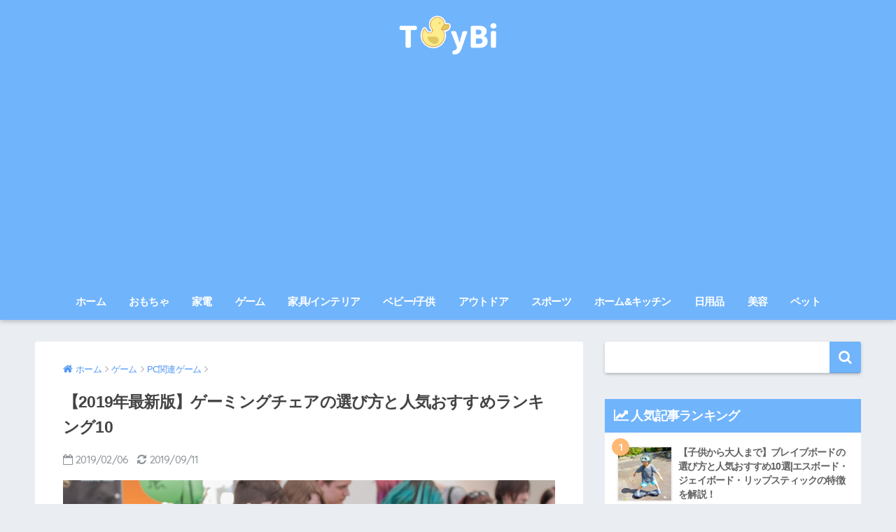

--- FILE ---
content_type: text/html; charset=UTF-8
request_url: https://toybi.jp/2762
body_size: 24840
content:
<!doctype html>
<!--[if lt IE 7]><html dir="ltr" lang="ja" prefix="og: https://ogp.me/ns#" class="no-js lt-ie9 lt-ie8 lt-ie7"><![endif]-->
<!--[if (IE 7)&!(IEMobile)]><html dir="ltr" lang="ja" prefix="og: https://ogp.me/ns#" class="no-js lt-ie9 lt-ie8"><![endif]-->
<!--[if (IE 8)&!(IEMobile)]><html dir="ltr" lang="ja" prefix="og: https://ogp.me/ns#" class="no-js lt-ie9"><![endif]-->
<!--[if gt IE 8]><!--><html dir="ltr" lang="ja" prefix="og: https://ogp.me/ns#" class="no-js"><!--<![endif]-->
<head>
	<meta charset="utf-8">
	<meta http-equiv="X-UA-Compatible" content="IE=edge">
	<meta name="HandheldFriendly" content="True">
	<meta name="MobileOptimized" content="320">
	<meta name="viewport" content="width=device-width, initial-scale=1 ,viewport-fit=cover"/>
	<meta name="msapplication-TileColor" content="#70b4fc">
	<meta name="theme-color" content="#70b4fc">
	<link rel="pingback" href="https://toybi.jp/xmlrpc.php">
	<title>【2019年最新版】ゲーミングチェアの選び方と人気おすすめランキング10 - ToyBi[トイビー]</title>

		<!-- All in One SEO 4.9.3 - aioseo.com -->
	<meta name="description" content="2019年最新版のゲーミングチェアの選び方と人気おすすめ10選をランキング形式でご紹介します。 また、ゲーミングチェアの価格や基本情報などについても詳しく解説いたします。" />
	<meta name="robots" content="max-image-preview:large" />
	<meta name="author" content="omochataro"/>
	<link rel="canonical" href="https://toybi.jp/2762" />
	<meta name="generator" content="All in One SEO (AIOSEO) 4.9.3" />

		<!-- Google tag (gtag.js) -->
<script async src="https://www.googletagmanager.com/gtag/js?id=UA-125469173-1"></script>
<script>
  window.dataLayer = window.dataLayer || [];
  function gtag(){dataLayer.push(arguments);}
  gtag('js', new Date());

  gtag('config', 'UA-125469173-1');
</script>
		<meta property="og:locale" content="ja_JP" />
		<meta property="og:site_name" content="ToyBi[トイビー] - おすすめ生活情報メディア" />
		<meta property="og:type" content="article" />
		<meta property="og:title" content="【2019年最新版】ゲーミングチェアの選び方と人気おすすめランキング10 - ToyBi[トイビー]" />
		<meta property="og:description" content="2019年最新版のゲーミングチェアの選び方と人気おすすめ10選をランキング形式でご紹介します。 また、ゲーミングチェアの価格や基本情報などについても詳しく解説いたします。" />
		<meta property="og:url" content="https://toybi.jp/2762" />
		<meta property="article:published_time" content="2019-02-06T05:47:38+00:00" />
		<meta property="article:modified_time" content="2019-09-11T08:20:07+00:00" />
		<meta name="twitter:card" content="summary" />
		<meta name="twitter:title" content="【2019年最新版】ゲーミングチェアの選び方と人気おすすめランキング10 - ToyBi[トイビー]" />
		<meta name="twitter:description" content="2019年最新版のゲーミングチェアの選び方と人気おすすめ10選をランキング形式でご紹介します。 また、ゲーミングチェアの価格や基本情報などについても詳しく解説いたします。" />
		<script type="application/ld+json" class="aioseo-schema">
			{"@context":"https:\/\/schema.org","@graph":[{"@type":"BlogPosting","@id":"https:\/\/toybi.jp\/2762#blogposting","name":"\u30102019\u5e74\u6700\u65b0\u7248\u3011\u30b2\u30fc\u30df\u30f3\u30b0\u30c1\u30a7\u30a2\u306e\u9078\u3073\u65b9\u3068\u4eba\u6c17\u304a\u3059\u3059\u3081\u30e9\u30f3\u30ad\u30f3\u30b010 - ToyBi[\u30c8\u30a4\u30d3\u30fc]","headline":"\u30102019\u5e74\u6700\u65b0\u7248\u3011\u30b2\u30fc\u30df\u30f3\u30b0\u30c1\u30a7\u30a2\u306e\u9078\u3073\u65b9\u3068\u4eba\u6c17\u304a\u3059\u3059\u3081\u30e9\u30f3\u30ad\u30f3\u30b010","author":{"@id":"https:\/\/toybi.jp\/author\/omochataro#author"},"publisher":{"@id":"https:\/\/toybi.jp\/#organization"},"image":{"@type":"ImageObject","url":"https:\/\/toybi.jp\/wp-content\/uploads\/2019\/02\/iStock-538776038.jpg","width":724,"height":483,"caption":"\u30b2\u30fc\u30df\u30f3\u30b0\u30c1\u30a7\u30a2"},"datePublished":"2019-02-06T14:47:38+09:00","dateModified":"2019-09-11T17:20:07+09:00","inLanguage":"ja","mainEntityOfPage":{"@id":"https:\/\/toybi.jp\/2762#webpage"},"isPartOf":{"@id":"https:\/\/toybi.jp\/2762#webpage"},"articleSection":"PC\u95a2\u9023\u30b2\u30fc\u30e0"},{"@type":"BreadcrumbList","@id":"https:\/\/toybi.jp\/2762#breadcrumblist","itemListElement":[{"@type":"ListItem","@id":"https:\/\/toybi.jp#listItem","position":1,"name":"\u30db\u30fc\u30e0","item":"https:\/\/toybi.jp","nextItem":{"@type":"ListItem","@id":"https:\/\/toybi.jp\/category\/%e3%82%b2%e3%83%bc%e3%83%a0#listItem","name":"\u30b2\u30fc\u30e0"}},{"@type":"ListItem","@id":"https:\/\/toybi.jp\/category\/%e3%82%b2%e3%83%bc%e3%83%a0#listItem","position":2,"name":"\u30b2\u30fc\u30e0","item":"https:\/\/toybi.jp\/category\/%e3%82%b2%e3%83%bc%e3%83%a0","nextItem":{"@type":"ListItem","@id":"https:\/\/toybi.jp\/category\/%e3%82%b2%e3%83%bc%e3%83%a0\/pc%e3%82%b2%e3%83%bc%e3%83%a0#listItem","name":"PC\u95a2\u9023\u30b2\u30fc\u30e0"},"previousItem":{"@type":"ListItem","@id":"https:\/\/toybi.jp#listItem","name":"\u30db\u30fc\u30e0"}},{"@type":"ListItem","@id":"https:\/\/toybi.jp\/category\/%e3%82%b2%e3%83%bc%e3%83%a0\/pc%e3%82%b2%e3%83%bc%e3%83%a0#listItem","position":3,"name":"PC\u95a2\u9023\u30b2\u30fc\u30e0","item":"https:\/\/toybi.jp\/category\/%e3%82%b2%e3%83%bc%e3%83%a0\/pc%e3%82%b2%e3%83%bc%e3%83%a0","nextItem":{"@type":"ListItem","@id":"https:\/\/toybi.jp\/2762#listItem","name":"\u30102019\u5e74\u6700\u65b0\u7248\u3011\u30b2\u30fc\u30df\u30f3\u30b0\u30c1\u30a7\u30a2\u306e\u9078\u3073\u65b9\u3068\u4eba\u6c17\u304a\u3059\u3059\u3081\u30e9\u30f3\u30ad\u30f3\u30b010"},"previousItem":{"@type":"ListItem","@id":"https:\/\/toybi.jp\/category\/%e3%82%b2%e3%83%bc%e3%83%a0#listItem","name":"\u30b2\u30fc\u30e0"}},{"@type":"ListItem","@id":"https:\/\/toybi.jp\/2762#listItem","position":4,"name":"\u30102019\u5e74\u6700\u65b0\u7248\u3011\u30b2\u30fc\u30df\u30f3\u30b0\u30c1\u30a7\u30a2\u306e\u9078\u3073\u65b9\u3068\u4eba\u6c17\u304a\u3059\u3059\u3081\u30e9\u30f3\u30ad\u30f3\u30b010","previousItem":{"@type":"ListItem","@id":"https:\/\/toybi.jp\/category\/%e3%82%b2%e3%83%bc%e3%83%a0\/pc%e3%82%b2%e3%83%bc%e3%83%a0#listItem","name":"PC\u95a2\u9023\u30b2\u30fc\u30e0"}}]},{"@type":"Organization","@id":"https:\/\/toybi.jp\/#organization","name":"ToyBi[\u30c8\u30a4\u30d3\u30fc]","description":"\u304a\u3059\u3059\u3081\u751f\u6d3b\u60c5\u5831\u30e1\u30c7\u30a3\u30a2","url":"https:\/\/toybi.jp\/"},{"@type":"Person","@id":"https:\/\/toybi.jp\/author\/omochataro#author","url":"https:\/\/toybi.jp\/author\/omochataro","name":"omochataro","image":{"@type":"ImageObject","@id":"https:\/\/toybi.jp\/2762#authorImage","url":"https:\/\/secure.gravatar.com\/avatar\/3ff399fccb0bedf78b0190377b9265fc?s=96&d=monsterid&r=g","width":96,"height":96,"caption":"omochataro"}},{"@type":"WebPage","@id":"https:\/\/toybi.jp\/2762#webpage","url":"https:\/\/toybi.jp\/2762","name":"\u30102019\u5e74\u6700\u65b0\u7248\u3011\u30b2\u30fc\u30df\u30f3\u30b0\u30c1\u30a7\u30a2\u306e\u9078\u3073\u65b9\u3068\u4eba\u6c17\u304a\u3059\u3059\u3081\u30e9\u30f3\u30ad\u30f3\u30b010 - ToyBi[\u30c8\u30a4\u30d3\u30fc]","description":"2019\u5e74\u6700\u65b0\u7248\u306e\u30b2\u30fc\u30df\u30f3\u30b0\u30c1\u30a7\u30a2\u306e\u9078\u3073\u65b9\u3068\u4eba\u6c17\u304a\u3059\u3059\u308110\u9078\u3092\u30e9\u30f3\u30ad\u30f3\u30b0\u5f62\u5f0f\u3067\u3054\u7d39\u4ecb\u3057\u307e\u3059\u3002 \u307e\u305f\u3001\u30b2\u30fc\u30df\u30f3\u30b0\u30c1\u30a7\u30a2\u306e\u4fa1\u683c\u3084\u57fa\u672c\u60c5\u5831\u306a\u3069\u306b\u3064\u3044\u3066\u3082\u8a73\u3057\u304f\u89e3\u8aac\u3044\u305f\u3057\u307e\u3059\u3002","inLanguage":"ja","isPartOf":{"@id":"https:\/\/toybi.jp\/#website"},"breadcrumb":{"@id":"https:\/\/toybi.jp\/2762#breadcrumblist"},"author":{"@id":"https:\/\/toybi.jp\/author\/omochataro#author"},"creator":{"@id":"https:\/\/toybi.jp\/author\/omochataro#author"},"image":{"@type":"ImageObject","url":"https:\/\/toybi.jp\/wp-content\/uploads\/2019\/02\/iStock-538776038.jpg","@id":"https:\/\/toybi.jp\/2762\/#mainImage","width":724,"height":483,"caption":"\u30b2\u30fc\u30df\u30f3\u30b0\u30c1\u30a7\u30a2"},"primaryImageOfPage":{"@id":"https:\/\/toybi.jp\/2762#mainImage"},"datePublished":"2019-02-06T14:47:38+09:00","dateModified":"2019-09-11T17:20:07+09:00"},{"@type":"WebSite","@id":"https:\/\/toybi.jp\/#website","url":"https:\/\/toybi.jp\/","name":"ToyBi[\u30c8\u30a4\u30d3\u30fc]","description":"\u304a\u3059\u3059\u3081\u751f\u6d3b\u60c5\u5831\u30e1\u30c7\u30a3\u30a2","inLanguage":"ja","publisher":{"@id":"https:\/\/toybi.jp\/#organization"}}]}
		</script>
		<!-- All in One SEO -->

<link rel='dns-prefetch' href='//webfonts.xserver.jp' />
<link rel='dns-prefetch' href='//ajax.googleapis.com' />
<link rel='dns-prefetch' href='//fonts.googleapis.com' />
<link rel="alternate" type="application/rss+xml" title="ToyBi[トイビー] &raquo; フィード" href="https://toybi.jp/feed" />
<script type="text/javascript">
/* <![CDATA[ */
window._wpemojiSettings = {"baseUrl":"https:\/\/s.w.org\/images\/core\/emoji\/15.0.3\/72x72\/","ext":".png","svgUrl":"https:\/\/s.w.org\/images\/core\/emoji\/15.0.3\/svg\/","svgExt":".svg","source":{"concatemoji":"https:\/\/toybi.jp\/wp-includes\/js\/wp-emoji-release.min.js"}};
/*! This file is auto-generated */
!function(i,n){var o,s,e;function c(e){try{var t={supportTests:e,timestamp:(new Date).valueOf()};sessionStorage.setItem(o,JSON.stringify(t))}catch(e){}}function p(e,t,n){e.clearRect(0,0,e.canvas.width,e.canvas.height),e.fillText(t,0,0);var t=new Uint32Array(e.getImageData(0,0,e.canvas.width,e.canvas.height).data),r=(e.clearRect(0,0,e.canvas.width,e.canvas.height),e.fillText(n,0,0),new Uint32Array(e.getImageData(0,0,e.canvas.width,e.canvas.height).data));return t.every(function(e,t){return e===r[t]})}function u(e,t,n){switch(t){case"flag":return n(e,"\ud83c\udff3\ufe0f\u200d\u26a7\ufe0f","\ud83c\udff3\ufe0f\u200b\u26a7\ufe0f")?!1:!n(e,"\ud83c\uddfa\ud83c\uddf3","\ud83c\uddfa\u200b\ud83c\uddf3")&&!n(e,"\ud83c\udff4\udb40\udc67\udb40\udc62\udb40\udc65\udb40\udc6e\udb40\udc67\udb40\udc7f","\ud83c\udff4\u200b\udb40\udc67\u200b\udb40\udc62\u200b\udb40\udc65\u200b\udb40\udc6e\u200b\udb40\udc67\u200b\udb40\udc7f");case"emoji":return!n(e,"\ud83d\udc26\u200d\u2b1b","\ud83d\udc26\u200b\u2b1b")}return!1}function f(e,t,n){var r="undefined"!=typeof WorkerGlobalScope&&self instanceof WorkerGlobalScope?new OffscreenCanvas(300,150):i.createElement("canvas"),a=r.getContext("2d",{willReadFrequently:!0}),o=(a.textBaseline="top",a.font="600 32px Arial",{});return e.forEach(function(e){o[e]=t(a,e,n)}),o}function t(e){var t=i.createElement("script");t.src=e,t.defer=!0,i.head.appendChild(t)}"undefined"!=typeof Promise&&(o="wpEmojiSettingsSupports",s=["flag","emoji"],n.supports={everything:!0,everythingExceptFlag:!0},e=new Promise(function(e){i.addEventListener("DOMContentLoaded",e,{once:!0})}),new Promise(function(t){var n=function(){try{var e=JSON.parse(sessionStorage.getItem(o));if("object"==typeof e&&"number"==typeof e.timestamp&&(new Date).valueOf()<e.timestamp+604800&&"object"==typeof e.supportTests)return e.supportTests}catch(e){}return null}();if(!n){if("undefined"!=typeof Worker&&"undefined"!=typeof OffscreenCanvas&&"undefined"!=typeof URL&&URL.createObjectURL&&"undefined"!=typeof Blob)try{var e="postMessage("+f.toString()+"("+[JSON.stringify(s),u.toString(),p.toString()].join(",")+"));",r=new Blob([e],{type:"text/javascript"}),a=new Worker(URL.createObjectURL(r),{name:"wpTestEmojiSupports"});return void(a.onmessage=function(e){c(n=e.data),a.terminate(),t(n)})}catch(e){}c(n=f(s,u,p))}t(n)}).then(function(e){for(var t in e)n.supports[t]=e[t],n.supports.everything=n.supports.everything&&n.supports[t],"flag"!==t&&(n.supports.everythingExceptFlag=n.supports.everythingExceptFlag&&n.supports[t]);n.supports.everythingExceptFlag=n.supports.everythingExceptFlag&&!n.supports.flag,n.DOMReady=!1,n.readyCallback=function(){n.DOMReady=!0}}).then(function(){return e}).then(function(){var e;n.supports.everything||(n.readyCallback(),(e=n.source||{}).concatemoji?t(e.concatemoji):e.wpemoji&&e.twemoji&&(t(e.twemoji),t(e.wpemoji)))}))}((window,document),window._wpemojiSettings);
/* ]]> */
</script>
<style id='wp-emoji-styles-inline-css' type='text/css'>

	img.wp-smiley, img.emoji {
		display: inline !important;
		border: none !important;
		box-shadow: none !important;
		height: 1em !important;
		width: 1em !important;
		margin: 0 0.07em !important;
		vertical-align: -0.1em !important;
		background: none !important;
		padding: 0 !important;
	}
</style>
<link rel='stylesheet' id='wp-block-library-css' href='https://toybi.jp/wp-includes/css/dist/block-library/style.min.css' type='text/css' media='all' />
<link rel='stylesheet' id='aioseo/css/src/vue/standalone/blocks/table-of-contents/global.scss-css' href='https://toybi.jp/wp-content/plugins/all-in-one-seo-pack/dist/Lite/assets/css/table-of-contents/global.e90f6d47.css' type='text/css' media='all' />
<style id='classic-theme-styles-inline-css' type='text/css'>
/*! This file is auto-generated */
.wp-block-button__link{color:#fff;background-color:#32373c;border-radius:9999px;box-shadow:none;text-decoration:none;padding:calc(.667em + 2px) calc(1.333em + 2px);font-size:1.125em}.wp-block-file__button{background:#32373c;color:#fff;text-decoration:none}
</style>
<style id='global-styles-inline-css' type='text/css'>
body{--wp--preset--color--black: #000000;--wp--preset--color--cyan-bluish-gray: #abb8c3;--wp--preset--color--white: #ffffff;--wp--preset--color--pale-pink: #f78da7;--wp--preset--color--vivid-red: #cf2e2e;--wp--preset--color--luminous-vivid-orange: #ff6900;--wp--preset--color--luminous-vivid-amber: #fcb900;--wp--preset--color--light-green-cyan: #7bdcb5;--wp--preset--color--vivid-green-cyan: #00d084;--wp--preset--color--pale-cyan-blue: #8ed1fc;--wp--preset--color--vivid-cyan-blue: #0693e3;--wp--preset--color--vivid-purple: #9b51e0;--wp--preset--gradient--vivid-cyan-blue-to-vivid-purple: linear-gradient(135deg,rgba(6,147,227,1) 0%,rgb(155,81,224) 100%);--wp--preset--gradient--light-green-cyan-to-vivid-green-cyan: linear-gradient(135deg,rgb(122,220,180) 0%,rgb(0,208,130) 100%);--wp--preset--gradient--luminous-vivid-amber-to-luminous-vivid-orange: linear-gradient(135deg,rgba(252,185,0,1) 0%,rgba(255,105,0,1) 100%);--wp--preset--gradient--luminous-vivid-orange-to-vivid-red: linear-gradient(135deg,rgba(255,105,0,1) 0%,rgb(207,46,46) 100%);--wp--preset--gradient--very-light-gray-to-cyan-bluish-gray: linear-gradient(135deg,rgb(238,238,238) 0%,rgb(169,184,195) 100%);--wp--preset--gradient--cool-to-warm-spectrum: linear-gradient(135deg,rgb(74,234,220) 0%,rgb(151,120,209) 20%,rgb(207,42,186) 40%,rgb(238,44,130) 60%,rgb(251,105,98) 80%,rgb(254,248,76) 100%);--wp--preset--gradient--blush-light-purple: linear-gradient(135deg,rgb(255,206,236) 0%,rgb(152,150,240) 100%);--wp--preset--gradient--blush-bordeaux: linear-gradient(135deg,rgb(254,205,165) 0%,rgb(254,45,45) 50%,rgb(107,0,62) 100%);--wp--preset--gradient--luminous-dusk: linear-gradient(135deg,rgb(255,203,112) 0%,rgb(199,81,192) 50%,rgb(65,88,208) 100%);--wp--preset--gradient--pale-ocean: linear-gradient(135deg,rgb(255,245,203) 0%,rgb(182,227,212) 50%,rgb(51,167,181) 100%);--wp--preset--gradient--electric-grass: linear-gradient(135deg,rgb(202,248,128) 0%,rgb(113,206,126) 100%);--wp--preset--gradient--midnight: linear-gradient(135deg,rgb(2,3,129) 0%,rgb(40,116,252) 100%);--wp--preset--font-size--small: 13px;--wp--preset--font-size--medium: 20px;--wp--preset--font-size--large: 36px;--wp--preset--font-size--x-large: 42px;--wp--preset--spacing--20: 0.44rem;--wp--preset--spacing--30: 0.67rem;--wp--preset--spacing--40: 1rem;--wp--preset--spacing--50: 1.5rem;--wp--preset--spacing--60: 2.25rem;--wp--preset--spacing--70: 3.38rem;--wp--preset--spacing--80: 5.06rem;--wp--preset--shadow--natural: 6px 6px 9px rgba(0, 0, 0, 0.2);--wp--preset--shadow--deep: 12px 12px 50px rgba(0, 0, 0, 0.4);--wp--preset--shadow--sharp: 6px 6px 0px rgba(0, 0, 0, 0.2);--wp--preset--shadow--outlined: 6px 6px 0px -3px rgba(255, 255, 255, 1), 6px 6px rgba(0, 0, 0, 1);--wp--preset--shadow--crisp: 6px 6px 0px rgba(0, 0, 0, 1);}:where(.is-layout-flex){gap: 0.5em;}:where(.is-layout-grid){gap: 0.5em;}body .is-layout-flex{display: flex;}body .is-layout-flex{flex-wrap: wrap;align-items: center;}body .is-layout-flex > *{margin: 0;}body .is-layout-grid{display: grid;}body .is-layout-grid > *{margin: 0;}:where(.wp-block-columns.is-layout-flex){gap: 2em;}:where(.wp-block-columns.is-layout-grid){gap: 2em;}:where(.wp-block-post-template.is-layout-flex){gap: 1.25em;}:where(.wp-block-post-template.is-layout-grid){gap: 1.25em;}.has-black-color{color: var(--wp--preset--color--black) !important;}.has-cyan-bluish-gray-color{color: var(--wp--preset--color--cyan-bluish-gray) !important;}.has-white-color{color: var(--wp--preset--color--white) !important;}.has-pale-pink-color{color: var(--wp--preset--color--pale-pink) !important;}.has-vivid-red-color{color: var(--wp--preset--color--vivid-red) !important;}.has-luminous-vivid-orange-color{color: var(--wp--preset--color--luminous-vivid-orange) !important;}.has-luminous-vivid-amber-color{color: var(--wp--preset--color--luminous-vivid-amber) !important;}.has-light-green-cyan-color{color: var(--wp--preset--color--light-green-cyan) !important;}.has-vivid-green-cyan-color{color: var(--wp--preset--color--vivid-green-cyan) !important;}.has-pale-cyan-blue-color{color: var(--wp--preset--color--pale-cyan-blue) !important;}.has-vivid-cyan-blue-color{color: var(--wp--preset--color--vivid-cyan-blue) !important;}.has-vivid-purple-color{color: var(--wp--preset--color--vivid-purple) !important;}.has-black-background-color{background-color: var(--wp--preset--color--black) !important;}.has-cyan-bluish-gray-background-color{background-color: var(--wp--preset--color--cyan-bluish-gray) !important;}.has-white-background-color{background-color: var(--wp--preset--color--white) !important;}.has-pale-pink-background-color{background-color: var(--wp--preset--color--pale-pink) !important;}.has-vivid-red-background-color{background-color: var(--wp--preset--color--vivid-red) !important;}.has-luminous-vivid-orange-background-color{background-color: var(--wp--preset--color--luminous-vivid-orange) !important;}.has-luminous-vivid-amber-background-color{background-color: var(--wp--preset--color--luminous-vivid-amber) !important;}.has-light-green-cyan-background-color{background-color: var(--wp--preset--color--light-green-cyan) !important;}.has-vivid-green-cyan-background-color{background-color: var(--wp--preset--color--vivid-green-cyan) !important;}.has-pale-cyan-blue-background-color{background-color: var(--wp--preset--color--pale-cyan-blue) !important;}.has-vivid-cyan-blue-background-color{background-color: var(--wp--preset--color--vivid-cyan-blue) !important;}.has-vivid-purple-background-color{background-color: var(--wp--preset--color--vivid-purple) !important;}.has-black-border-color{border-color: var(--wp--preset--color--black) !important;}.has-cyan-bluish-gray-border-color{border-color: var(--wp--preset--color--cyan-bluish-gray) !important;}.has-white-border-color{border-color: var(--wp--preset--color--white) !important;}.has-pale-pink-border-color{border-color: var(--wp--preset--color--pale-pink) !important;}.has-vivid-red-border-color{border-color: var(--wp--preset--color--vivid-red) !important;}.has-luminous-vivid-orange-border-color{border-color: var(--wp--preset--color--luminous-vivid-orange) !important;}.has-luminous-vivid-amber-border-color{border-color: var(--wp--preset--color--luminous-vivid-amber) !important;}.has-light-green-cyan-border-color{border-color: var(--wp--preset--color--light-green-cyan) !important;}.has-vivid-green-cyan-border-color{border-color: var(--wp--preset--color--vivid-green-cyan) !important;}.has-pale-cyan-blue-border-color{border-color: var(--wp--preset--color--pale-cyan-blue) !important;}.has-vivid-cyan-blue-border-color{border-color: var(--wp--preset--color--vivid-cyan-blue) !important;}.has-vivid-purple-border-color{border-color: var(--wp--preset--color--vivid-purple) !important;}.has-vivid-cyan-blue-to-vivid-purple-gradient-background{background: var(--wp--preset--gradient--vivid-cyan-blue-to-vivid-purple) !important;}.has-light-green-cyan-to-vivid-green-cyan-gradient-background{background: var(--wp--preset--gradient--light-green-cyan-to-vivid-green-cyan) !important;}.has-luminous-vivid-amber-to-luminous-vivid-orange-gradient-background{background: var(--wp--preset--gradient--luminous-vivid-amber-to-luminous-vivid-orange) !important;}.has-luminous-vivid-orange-to-vivid-red-gradient-background{background: var(--wp--preset--gradient--luminous-vivid-orange-to-vivid-red) !important;}.has-very-light-gray-to-cyan-bluish-gray-gradient-background{background: var(--wp--preset--gradient--very-light-gray-to-cyan-bluish-gray) !important;}.has-cool-to-warm-spectrum-gradient-background{background: var(--wp--preset--gradient--cool-to-warm-spectrum) !important;}.has-blush-light-purple-gradient-background{background: var(--wp--preset--gradient--blush-light-purple) !important;}.has-blush-bordeaux-gradient-background{background: var(--wp--preset--gradient--blush-bordeaux) !important;}.has-luminous-dusk-gradient-background{background: var(--wp--preset--gradient--luminous-dusk) !important;}.has-pale-ocean-gradient-background{background: var(--wp--preset--gradient--pale-ocean) !important;}.has-electric-grass-gradient-background{background: var(--wp--preset--gradient--electric-grass) !important;}.has-midnight-gradient-background{background: var(--wp--preset--gradient--midnight) !important;}.has-small-font-size{font-size: var(--wp--preset--font-size--small) !important;}.has-medium-font-size{font-size: var(--wp--preset--font-size--medium) !important;}.has-large-font-size{font-size: var(--wp--preset--font-size--large) !important;}.has-x-large-font-size{font-size: var(--wp--preset--font-size--x-large) !important;}
.wp-block-navigation a:where(:not(.wp-element-button)){color: inherit;}
:where(.wp-block-post-template.is-layout-flex){gap: 1.25em;}:where(.wp-block-post-template.is-layout-grid){gap: 1.25em;}
:where(.wp-block-columns.is-layout-flex){gap: 2em;}:where(.wp-block-columns.is-layout-grid){gap: 2em;}
.wp-block-pullquote{font-size: 1.5em;line-height: 1.6;}
</style>
<link rel='stylesheet' id='contact-form-7-css' href='https://toybi.jp/wp-content/plugins/contact-form-7/includes/css/styles.css' type='text/css' media='all' />
<link rel='stylesheet' id='sng-stylesheet-css' href='https://toybi.jp/wp-content/themes/sango-theme/style.css?ver15' type='text/css' media='all' />
<link rel='stylesheet' id='sng-option-css' href='https://toybi.jp/wp-content/themes/sango-theme/entry-option.css?ver15' type='text/css' media='all' />
<link rel='stylesheet' id='child-style-css' href='https://toybi.jp/wp-content/themes/sango-theme-child/style.css' type='text/css' media='all' />
<link rel='stylesheet' id='sng-googlefonts-css' href='//fonts.googleapis.com/css?family=Quicksand%3A500%2C700' type='text/css' media='all' />
<link rel='stylesheet' id='sng-fontawesome-css' href='https://toybi.jp/wp-content/themes/sango-theme/library/fontawesome/css/font-awesome.min.css' type='text/css' media='all' />
<link rel='stylesheet' id='ripple-style-css' href='https://toybi.jp/wp-content/themes/sango-theme/library/ripple/rippler.min.css' type='text/css' media='all' />
<script type="text/javascript" src="https://ajax.googleapis.com/ajax/libs/jquery/2.2.4/jquery.min.js" id="jquery-js"></script>
<script type="text/javascript" src="//webfonts.xserver.jp/js/xserverv3.js?fadein=0" id="typesquare_std-js"></script>
<script type="text/javascript" src="https://toybi.jp/wp-content/themes/sango-theme/library/js/modernizr.custom.min.js" id="sng-modernizr-js"></script>
<link rel="https://api.w.org/" href="https://toybi.jp/wp-json/" /><link rel="alternate" type="application/json" href="https://toybi.jp/wp-json/wp/v2/posts/2762" /><link rel="EditURI" type="application/rsd+xml" title="RSD" href="https://toybi.jp/xmlrpc.php?rsd" />
<link rel='shortlink' href='https://toybi.jp/?p=2762' />
<link rel="alternate" type="application/json+oembed" href="https://toybi.jp/wp-json/oembed/1.0/embed?url=https%3A%2F%2Ftoybi.jp%2F2762" />
<link rel="alternate" type="text/xml+oembed" href="https://toybi.jp/wp-json/oembed/1.0/embed?url=https%3A%2F%2Ftoybi.jp%2F2762&#038;format=xml" />
<!-- Advance Canonical URL (Basic) --><link rel="canonical" content="https://toybi.jp/2762"><!-- Advance Canonical URL --><meta property="og:title" content="【2019年最新版】ゲーミングチェアの選び方と人気おすすめランキング10" />
<meta property="og:description" content="昔とゲームの質が変わり長時間のめり込んでゲームをする方が多くなっているのです。 ただ、長時間ゲームをしていると腰や腕が疲れてしまい、ゲームを続けたいのに続けられない…。という状況になってします。 そこで、おすすめなのがゲ ... " />
<meta property="og:type" content="article" />
<meta property="og:url" content="https://toybi.jp/2762" />
<meta property="og:image" content="https://toybi.jp/wp-content/uploads/2019/02/iStock-538776038.jpg" />
<meta property="og:site_name" content="ToyBi[トイビー]" />
<meta name="twitter:card" content="summary_large_image" />
<script async src="//pagead2.googlesyndication.com/pagead/js/adsbygoogle.js"></script>
<script>
  (adsbygoogle = window.adsbygoogle || []).push({
    google_ad_client: "ca-pub-2622070995266380",
    enable_page_level_ads: true
  });
</script>

<script async custom-element="amp-auto-ads"
        src="https://cdn.ampproject.org/v0/amp-auto-ads-0.1.js">
</script>
<link rel="icon" href="https://toybi.jp/wp-content/uploads/2018/09/cropped-interior-design-6-32x32.png" sizes="32x32" />
<link rel="icon" href="https://toybi.jp/wp-content/uploads/2018/09/cropped-interior-design-6-192x192.png" sizes="192x192" />
<link rel="apple-touch-icon" href="https://toybi.jp/wp-content/uploads/2018/09/cropped-interior-design-6-180x180.png" />
<meta name="msapplication-TileImage" content="https://toybi.jp/wp-content/uploads/2018/09/cropped-interior-design-6-270x270.png" />
		<style type="text/css" id="wp-custom-css">
			#logo, #logo img, .desktop-nav li a,#drawer__open {
    height: 90px;
    line-height: 90px;
    object-fit: contain;
}

/* ------------------------------------- */
/*       かんたんリンク カスタマイズ     */
/* ------------------------------------- */

/* --------- 外枠 --------- */
div.easyLink-box {
    border:double #CCC !important; /* ２重線 */
    box-shadow: 2px 3px 9px -5px rgba(0,0,0,.25);
}

/* --- 商品リンク タイトル --- */
p.easyLink-info-name a {
    color: #3296d2 !important; /* 文字色 */
}

/* --------- ボタン色 --------- */
a.easyLink-info-btn-amazon {
    background: #f6a306 !important; /* 背景色 */
    border: 2px solid #f6a306 !important; /* 外枠 */
    box-shadow: 0px 3px 7px 0px rgba(0,0,0,.25); /* 影 */
}

a.easyLink-info-btn-rakuten {
    background: #cf4944 !important; /* 背景色 */
    border: 2px solid #cf4944 !important; /* 外枠 */
    box-shadow: 0px 3px 7px 0px rgba(0,0,0,.25); /* 影 */
}

a.easyLink-info-btn-yahoo {
    background: #51a7e8 !important; /* 背景色 */
    border: 2px solid #51a7e8 !important; /* 外枠 */
    box-shadow: 0px 3px 7px 0px rgba(0,0,0,.25); /* 影 */
}

/* --- マウスオーバー時のボタン色 --- */
a:hover.easyLink-info-btn-amazon {
    opacity: 1 !important; /* 透明度(1.0=不透明 0.0=完全透明) */
    background: #fff !important; /* 背景色 */
    color: #f6a306 !important; /* 文字色 */
}

a:hover.easyLink-info-btn-rakuten {
    opacity: 1 !important; /* 透明度(1.0=不透明 0.0=完全透明) */
    background: #fff !important; /* 背景色 */
    color: #cf4944 !important; /* 文字色 */
}

a:hover.easyLink-info-btn-yahoo {
    opacity: 1 !important; /* 透明度(1.0=不透明 0.0=完全透明) */
    background: #fff !important; /* 背景色 */
    color: #51a7e8 !important; /* 文字色 */
}

/* --- 最後のボタン下の空白を削除 --- */
div.easyLink-box div.easyLink-info p.easyLink-info-btn a:last-child {
    margin-bottom: 0 !important;
}

/* --- PC以外の時の設定 --- */
@media screen and (max-width: 703px) {
div.easyLink-box div.easyLink-img {
    height: 180px !important; /* 商品画像の大きさを調整 */
}
}
		</style>
		<style>
a {color: #4f96f6;}
.main-c {color: #70b4fc;}
.main-bc {background-color: #70b4fc;}
.main-bdr,#inner-content .main-bdr {border-color:  #70b4fc;}
.pastel-bc , #inner-content .pastel-bc {background-color: #70b4fc;}
.accent-c {color: #ffb977;}
.accent-bc {background-color: #ffb977;}
.header,#footer-menu,.drawer__title {background-color: #70b4fc;}
#logo a {color: #ffffff;}
.desktop-nav li a , .mobile-nav li a, #footer-menu a ,.copyright, #drawer__open,.drawer__title {color: #FFF;}
.drawer__title .close span, .drawer__title .close span:before {background: #FFF;}
.desktop-nav li:after {background: #FFF;}
.mobile-nav .current-menu-item {border-bottom-color: #FFF;}
.widgettitle {color: #ffffff;background-color:#70b4fc;}
.footer {background-color: #e0e4eb;}
.footer, .footer a, .footer .widget ul li a {color: #3c3c3c;}
#toc_container .toc_title, #footer_menu .raised, .pagination a, .pagination span, #reply-title:before , .entry-content blockquote:before ,.main-c-before li:before ,.main-c-b:before{color: #70b4fc;}
#searchsubmit, #toc_container .toc_title:before, .cat-name, .pre_tag > span, .pagination .current, #submit ,.withtag_list > span,.main-bc-before li:before {background-color: #70b4fc;}
#toc_container, h3 ,.li-mainbdr ul,.li-mainbdr ol {border-color: #70b4fc;}
.search-title .fa-search ,.acc-bc-before li:before {background: #ffb977;}
.li-accentbdr ul, .li-accentbdr ol {border-color: #ffb977;}
.pagination a:hover ,.li-pastelbc ul, .li-pastelbc ol {background: #70b4fc;}
body {font-size: 92%;}
@media only screen and (min-width: 481px) {
body {font-size: 96%;}
}
@media only screen and (min-width: 1030px) {
body {font-size: 96%;}
}
.totop {background: #5ba9f7;}
.header-info a {color: #FFF; background: linear-gradient(95deg,#738bff,#85e3ec);}
.fixed-menu ul {background: #FFF;}
.fixed-menu a {color: #a2a7ab;}
.fixed-menu .current-menu-item a , .fixed-menu ul li a.active {color: #6bb6ff;}
.post-tab {background: #FFF;} .post-tab>div {color: #a7a7a7} .post-tab > div.tab-active{background: linear-gradient(45deg,#bdb9ff,#67b8ff)}
</style>
</head>
<body class="post-template-default single single-post postid-2762 single-format-standard">
	<div id="container">
		<header class="header header--center">
						<div id="inner-header" class="wrap cf">
									<p id="logo" class="h1 dfont">
						<a href="https://toybi.jp"><img src="https://toybi.jp/wp-content/uploads/2018/09/ToyBi-1.png" alt="ToyBi[トイビー]"></a>
					</p>
				<nav class="desktop-nav clearfix"><ul id="menu-pc%e3%83%98%e3%83%83%e3%83%80%e3%83%bc%e3%83%a1%e3%83%8b%e3%83%a5%e3%83%bc" class="menu"><li id="menu-item-8411" class="menu-item menu-item-type-custom menu-item-object-custom menu-item-home menu-item-8411"><a href="https://toybi.jp/">ホーム</a></li>
<li id="menu-item-8406" class="menu-item menu-item-type-taxonomy menu-item-object-category menu-item-8406"><a href="https://toybi.jp/category/%e3%81%8a%e3%82%82%e3%81%a1%e3%82%83">おもちゃ</a></li>
<li id="menu-item-8405" class="menu-item menu-item-type-taxonomy menu-item-object-category menu-item-8405"><a href="https://toybi.jp/category/%e5%ae%b6%e9%9b%bb">家電</a></li>
<li id="menu-item-8409" class="menu-item menu-item-type-taxonomy menu-item-object-category current-post-ancestor menu-item-8409"><a href="https://toybi.jp/category/%e3%82%b2%e3%83%bc%e3%83%a0">ゲーム</a></li>
<li id="menu-item-8407" class="menu-item menu-item-type-taxonomy menu-item-object-category menu-item-8407"><a href="https://toybi.jp/category/%e5%ae%b6%e5%85%b7-%e3%82%a4%e3%83%b3%e3%83%86%e3%83%aa%e3%82%a2">家具/インテリア</a></li>
<li id="menu-item-8408" class="menu-item menu-item-type-taxonomy menu-item-object-category menu-item-8408"><a href="https://toybi.jp/category/%e3%83%99%e3%83%93%e3%83%bc-%e5%ad%90%e4%be%9b">ベビー/子供</a></li>
<li id="menu-item-8410" class="menu-item menu-item-type-taxonomy menu-item-object-category menu-item-8410"><a href="https://toybi.jp/category/%e3%82%a2%e3%82%a6%e3%83%88%e3%83%89%e3%82%a2">アウトドア</a></li>
<li id="menu-item-8481" class="menu-item menu-item-type-taxonomy menu-item-object-category menu-item-8481"><a href="https://toybi.jp/category/%e3%82%b9%e3%83%9d%e3%83%bc%e3%83%84">スポーツ</a></li>
<li id="menu-item-8482" class="menu-item menu-item-type-taxonomy menu-item-object-category menu-item-8482"><a href="https://toybi.jp/category/%e3%83%9b%e3%83%bc%e3%83%a0%e3%82%ad%e3%83%83%e3%83%81%e3%83%b3">ホーム&#038;キッチン</a></li>
<li id="menu-item-8483" class="menu-item menu-item-type-taxonomy menu-item-object-category menu-item-8483"><a href="https://toybi.jp/category/%e6%97%a5%e7%94%a8%e5%93%81">日用品</a></li>
<li id="menu-item-12866" class="menu-item menu-item-type-taxonomy menu-item-object-category menu-item-12866"><a href="https://toybi.jp/category/%e7%be%8e%e5%ae%b9">美容</a></li>
<li id="menu-item-13173" class="menu-item menu-item-type-taxonomy menu-item-object-category menu-item-13173"><a href="https://toybi.jp/category/%e3%83%9a%e3%83%83%e3%83%88">ペット</a></li>
</ul></nav>			</div>
					</header>
			<div id="content">
		<div id="inner-content" class="wrap cf">
			<main id="main" class="m-all t-2of3 d-5of7 cf">
							       <article id="entry" class="cf post-2762 post type-post status-publish format-standard has-post-thumbnail category-pc">
			       	  <header class="article-header entry-header">
	<nav id="breadcrumb"><ul itemscope itemtype="http://schema.org/BreadcrumbList"><li itemprop="itemListElement" itemscope itemtype="http://schema.org/ListItem"><a href="https://toybi.jp" itemprop="item"><span itemprop="name">ホーム</span></a><meta itemprop="position" content="1" /></li><li itemprop="itemListElement" itemscope itemtype="http://schema.org/ListItem"><a href="https://toybi.jp/category/%e3%82%b2%e3%83%bc%e3%83%a0" itemprop="item"><span itemprop="name">ゲーム</span></a><meta itemprop="position" content="2" /></li><li itemprop="itemListElement" itemscope itemtype="http://schema.org/ListItem"><a href="https://toybi.jp/category/%e3%82%b2%e3%83%bc%e3%83%a0/pc%e3%82%b2%e3%83%bc%e3%83%a0" itemprop="item"><span itemprop="name">PC関連ゲーム</span></a><meta itemprop="position" content="3" /></li></ul></nav>    <h1 class="entry-title single-title">【2019年最新版】ゲーミングチェアの選び方と人気おすすめランキング10</h1>
	<p class="entry-meta vcard dfont">
			       	<time class="pubdate entry-time" datetime="2019-02-06">2019/02/06</time>
	       		       		<time class="updated entry-time" datetime="2019-09-11">2019/09/11</time>
       	    </p>
            <p class="post-thumbnail"><img width="680" height="454" src="https://toybi.jp/wp-content/uploads/2019/02/iStock-538776038.jpg" class="attachment-large size-large wp-post-image" alt="ゲーミングチェア" decoding="async" fetchpriority="high" srcset="https://toybi.jp/wp-content/uploads/2019/02/iStock-538776038.jpg 724w, https://toybi.jp/wp-content/uploads/2019/02/iStock-538776038-300x200.jpg 300w" sizes="(max-width: 680px) 100vw, 680px" /></p>
		  	<input type="checkbox" id="fab">
	  <label class="fab-btn accent-bc" for="fab"><i class="fa fa-share-alt"></i></label>
	  <label class="fab__close-cover" for="fab"></label>
	  <!--FABの中身-->
	  <div id="fab__contents">
		 <div class="fab__contents-main dfont">
		    <label class="close" for="fab"><span></span></label>
		    <p class="fab__contents_title">SHARE</p>
		  			  		<div class="fab__contents_img" style="background-image: url(https://toybi.jp/wp-content/uploads/2019/02/iStock-538776038-520x300.jpg);">
		  		</div>
		  			  	    <div class="sns-btn">
            <ul>
          <!-- twitter -->
          <li class="tw sns-btn__item">
              <a href="http://twitter.com/share?url=https%3A%2F%2Ftoybi.jp%2F2762&text=%E3%80%902019%E5%B9%B4%E6%9C%80%E6%96%B0%E7%89%88%E3%80%91%E3%82%B2%E3%83%BC%E3%83%9F%E3%83%B3%E3%82%B0%E3%83%81%E3%82%A7%E3%82%A2%E3%81%AE%E9%81%B8%E3%81%B3%E6%96%B9%E3%81%A8%E4%BA%BA%E6%B0%97%E3%81%8A%E3%81%99%E3%81%99%E3%82%81%E3%83%A9%E3%83%B3%E3%82%AD%E3%83%B3%E3%82%B010%EF%BD%9CToyBi%5B%E3%83%88%E3%82%A4%E3%83%93%E3%83%BC%5D" target="_blank" rel="nofollow">
                  <i class="fa fa-twitter"></i>
                  <span class="share_txt">ツイート</span>
              </a>
                        </li>

          <!-- facebook -->
          <li class="fb sns-btn__item">
              <a href="http://www.facebook.com/share.php?u=https%3A%2F%2Ftoybi.jp%2F2762&t=%E3%80%902019%E5%B9%B4%E6%9C%80%E6%96%B0%E7%89%88%E3%80%91%E3%82%B2%E3%83%BC%E3%83%9F%E3%83%B3%E3%82%B0%E3%83%81%E3%82%A7%E3%82%A2%E3%81%AE%E9%81%B8%E3%81%B3%E6%96%B9%E3%81%A8%E4%BA%BA%E6%B0%97%E3%81%8A%E3%81%99%E3%81%99%E3%82%81%E3%83%A9%E3%83%B3%E3%82%AD%E3%83%B3%E3%82%B010%EF%BD%9CToyBi%5B%E3%83%88%E3%82%A4%E3%83%93%E3%83%BC%5D" target="_blank" rel="nofollow">
                  <i class="fa fa-facebook"></i>
                  <span class="share_txt">シェア</span>
              </a>
                        </li>

          <!-- はてなブックマーク -->
          <li class="hatebu sns-btn__item">
            <a href="http://b.hatena.ne.jp/add?mode=confirm&url=https%3A%2F%2Ftoybi.jp%2F2762"  onclick="javascript:window.open(this.href, '', 'menubar=no,toolbar=no,resizable=yes,scrollbars=yes,height=400,width=510');return false;" target="_blank" rel="nofollow">
                  <i class="fa fa-hatebu"></i>
                  <span class="share_txt">はてブ</span>
              </a>
                        </li>

          <!-- Google+ 別デザインのときは非表示に-->
                        <li class="gplus sns-btn__item">
                  <a href="https://plus.google.com/share?url=https%3A%2F%2Ftoybi.jp%2F2762" target="_blank" rel="nofollow">
                      <i class="fa fa-google-plus" aria-hidden="true"></i>
                      <span class="share_txt">Google+</span>
                  </a>
                                </li>
          
          <!-- Pocket -->
          <li class="pkt sns-btn__item">
             <a href="http://getpocket.com/edit?url=https%3A%2F%2Ftoybi.jp%2F2762&title=%E3%80%902019%E5%B9%B4%E6%9C%80%E6%96%B0%E7%89%88%E3%80%91%E3%82%B2%E3%83%BC%E3%83%9F%E3%83%B3%E3%82%B0%E3%83%81%E3%82%A7%E3%82%A2%E3%81%AE%E9%81%B8%E3%81%B3%E6%96%B9%E3%81%A8%E4%BA%BA%E6%B0%97%E3%81%8A%E3%81%99%E3%81%99%E3%82%81%E3%83%A9%E3%83%B3%E3%82%AD%E3%83%B3%E3%82%B010%EF%BD%9CToyBi%5B%E3%83%88%E3%82%A4%E3%83%93%E3%83%BC%5D" target="_blank" rel="nofollow">
                  <i class="fa fa-get-pocket"></i>
                  <span class="share_txt">Pocket</span>
              </a>
                        </li>

          <!-- LINE -->
          <li class="line sns-btn__item">
              <a href="http://line.me/R/msg/text/?https%3A%2F%2Ftoybi.jp%2F2762%0D%0A%E3%80%902019%E5%B9%B4%E6%9C%80%E6%96%B0%E7%89%88%E3%80%91%E3%82%B2%E3%83%BC%E3%83%9F%E3%83%B3%E3%82%B0%E3%83%81%E3%82%A7%E3%82%A2%E3%81%AE%E9%81%B8%E3%81%B3%E6%96%B9%E3%81%A8%E4%BA%BA%E6%B0%97%E3%81%8A%E3%81%99%E3%81%99%E3%82%81%E3%83%A9%E3%83%B3%E3%82%AD%E3%83%B3%E3%82%B010%EF%BD%9CToyBi%5B%E3%83%88%E3%82%A4%E3%83%93%E3%83%BC%5D" target="_blank" rel="nofollow">
                 <i class="fa fa-comment"></i>
                  <span class="share_txt dfont">LINE</span>
              </a>
          </li>
      </ul>
  </div>
  	  	</div>
	  </div>
		</header>
<section class="entry-content cf">
  <div class="sponsored">			<div class="textwidget"><p><script async src="//pagead2.googlesyndication.com/pagead/js/adsbygoogle.js"></script><br />
<script>
(adsbygoogle = window.adsbygoogle || []).push({
google_ad_client: "ca-pub-2622070995266380",
enable_page_level_ads: true
});
</script></p>
</div>
		</div><p>昔とゲームの質が変わり長時間のめり込んでゲームをする方が多くなっているのです。</p>
<p>ただ、長時間ゲームをしていると腰や腕が疲れてしまい、ゲームを続けたいのに続けられない…。という状況になってします。</p>
<p>そこで、おすすめなのがゲーミングチェアです。ゲーミングチェアとは一体どのようなものなのでしょうか？</p>
<p>今回はゲーミングチェアの基本情報から選び方、そしてゲーミングチェアの人気おすすめ10選をご紹介します。</p>
<p>また、<strong>ゲーミングデスクに関するこちらの記事もおすすめ</strong>です！<br />
			<a class="linkto table" href="https://toybi.jp/2791"><span class="tbcell tbimg"><img decoding="async" width="160" height="160" src="https://toybi.jp/wp-content/uploads/2019/02/iStock-1010651662-160x160.jpg" class="attachment-thumb-160 size-thumb-160 wp-post-image" alt="ゲーミングデスク" srcset="https://toybi.jp/wp-content/uploads/2019/02/iStock-1010651662-160x160.jpg 160w, https://toybi.jp/wp-content/uploads/2019/02/iStock-1010651662-150x150.jpg 150w, https://toybi.jp/wp-content/uploads/2019/02/iStock-1010651662-125x125.jpg 125w" sizes="(max-width: 160px) 100vw, 160px" /></span><span class="tbcell tbtext">ゲーミング デスクの選び方と人気おすすめ10選【2019年最新版】</span></a>
<div class="sponsored">			<div class="textwidget"><p><script async src="//pagead2.googlesyndication.com/pagead/js/adsbygoogle.js"></script><br />
<script>
(adsbygoogle = window.adsbygoogle || []).push({
google_ad_client: "ca-pub-2622070995266380",
enable_page_level_ads: true
});
</script></p>
</div>
		</div><h2>ゲーミングチェアの基本情報</h2>
<p>ゲーミングチェアは長時間座っていても、疲れにくいと言われています。とはいっても、具体的に他の椅子とどのように違うのでしょうか？<br />
ここでは</p>
<ul>
<li>そもそもゲーミングチェアとは？</li>
<li>ゲーミングチェアの価格帯</li>
</ul>
<p>の2つについてご紹介します。</p>
<h3>そもそもゲーミングチェアとは？</h3>
<p><img decoding="async" src="https://toybi.jp/wp-content/uploads/2019/02/51SzPJK6SL._SL1000_-300x300.jpg" alt="ゲーミングチェア" width="300" height="300" class="alignnone size-medium wp-image-2765" srcset="https://toybi.jp/wp-content/uploads/2019/02/51SzPJK6SL._SL1000_-300x300.jpg 300w, https://toybi.jp/wp-content/uploads/2019/02/51SzPJK6SL._SL1000_-150x150.jpg 150w, https://toybi.jp/wp-content/uploads/2019/02/51SzPJK6SL._SL1000_-768x768.jpg 768w, https://toybi.jp/wp-content/uploads/2019/02/51SzPJK6SL._SL1000_-125x125.jpg 125w, https://toybi.jp/wp-content/uploads/2019/02/51SzPJK6SL._SL1000_-160x160.jpg 160w, https://toybi.jp/wp-content/uploads/2019/02/51SzPJK6SL._SL1000_.jpg 1000w" sizes="(max-width: 300px) 100vw, 300px" /><br />
結論から言うと、オフィスチェアとゲーミングチェアの<strong>具体的な違いは決まっていません。</strong></p>
<p>ただ、見比べて見ると分かる通り、座っている時に体への負担が少なくなるような作りになっているものがゲーミングチェアになります。</p>
<p>長時間椅子に座っていると腰が痛くなったりする方が多いです。ゲーミングチェアは腰をしっかりと支え、正しい姿勢をサポートしてくれるような作りになっていますので、<strong>オフィスチェアよりも姿勢が崩れにくい</strong>です。</p>
<p>その結果、<strong>長時間ゲームをしていても疲れにくく、座っていることを苦痛に感じることが少ない</strong>のでしょう。</p>
<h3>ゲーミングチェアの価格帯</h3>
<p><img loading="lazy" decoding="async" src="https://toybi.jp/wp-content/uploads/2018/12/money-2180330_640-300x200.jpg" alt="予算" width="300" height="200" class="alignnone size-medium wp-image-1907" srcset="https://toybi.jp/wp-content/uploads/2018/12/money-2180330_640-300x200.jpg 300w, https://toybi.jp/wp-content/uploads/2018/12/money-2180330_640.jpg 640w" sizes="(max-width: 300px) 100vw, 300px" /><br />
ゲーミングチェアの価格の相場を見ていきましょう。</p>
<p>安い物だと<strong>1万円くらいから高いものだと3万円前後の価格</strong>になります。</p>
<p>少し高めの価格帯になってはいますが、それでもしっかりと姿勢をサポートしてくれるので、長時間座るのであればおすすめです。</p>
<h2>ゲーミング チェアの選び方</h2>
<p>ここからはゲーミングチェアの選び方のポイントを覚えていきましょう。</p>
<p>ゲーミングチェアはいろんな機能がついているので、あなたにとって必要な機能を考えてみて下さい。</p>
<p>ここでは</p>
<ul>
<li>機能を確認しよう</li>
<li>素材もチェック！</li>
<li>長時間プレイするならヘッドレストの有無を確認！</li>
</ul>
<p>の3ポイントです。</p>
<h3>機能を確認しよう</h3>
<p>ゲームチェアの代表的な機能としてリクライニング機能やアームレスト調整機能があります。</p>
<p>座ってみるとどちらも、体へのサポート力は抜群です。ゲーミングチェアによってどれほどの機能の違いがあるのでしょうか？</p>
<h4>リクライニング機能</h4>
<p><img loading="lazy" decoding="async" src="https://toybi.jp/wp-content/uploads/2019/02/51B5Y9MG-L._SL1000_-300x300.jpg" alt="リクライニング" width="300" height="300" class="alignnone size-medium wp-image-2766" srcset="https://toybi.jp/wp-content/uploads/2019/02/51B5Y9MG-L._SL1000_-300x300.jpg 300w, https://toybi.jp/wp-content/uploads/2019/02/51B5Y9MG-L._SL1000_-150x150.jpg 150w, https://toybi.jp/wp-content/uploads/2019/02/51B5Y9MG-L._SL1000_-768x768.jpg 768w, https://toybi.jp/wp-content/uploads/2019/02/51B5Y9MG-L._SL1000_-125x125.jpg 125w, https://toybi.jp/wp-content/uploads/2019/02/51B5Y9MG-L._SL1000_-160x160.jpg 160w, https://toybi.jp/wp-content/uploads/2019/02/51B5Y9MG-L._SL1000_.jpg 1000w" sizes="(max-width: 300px) 100vw, 300px" /><br />
ゲーミングチェアのリクライニング機能は深めにリクライニングができるものが多いです。</p>
<p><strong>中には180℃のリクライニングが可能なものも</strong>ありますので、椅子に座ったまま仮眠をとることもできます。</p>
<p>長時間ゲームをしていると疲れてしまうこともあるので、ちょっとした休憩の時間にリクライニングで寝られるのは嬉しい機能ですよね。</p>
<p>そのため、ゲーミングチェアを購入する際にはリクライニングの角度を確認しておくことが大きなポイントとなります。</p>
<h4>アームレスト調整機能</h4>
<p><img loading="lazy" decoding="async" src="https://toybi.jp/wp-content/uploads/2019/02/61PAEVxW4qL._SL1007_-300x282.jpg" alt="アームレスト" width="300" height="282" class="alignnone size-medium wp-image-2767" srcset="https://toybi.jp/wp-content/uploads/2019/02/61PAEVxW4qL._SL1007_-300x282.jpg 300w, https://toybi.jp/wp-content/uploads/2019/02/61PAEVxW4qL._SL1007_-768x722.jpg 768w, https://toybi.jp/wp-content/uploads/2019/02/61PAEVxW4qL._SL1007_.jpg 1007w" sizes="(max-width: 300px) 100vw, 300px" /><br />
ゲーミングチェアはアームレストを調整することができます。<strong>腕の高さだけでは、前後左右も変えることができるものもある</strong>のです。</p>
<p>また、アームレストを調節できることで、<strong>家族で使える椅子にも</strong>なります。テレビを見る時や読書をするときなども活躍してくれる機能です。</p>
<p>また、何よりもアームレストが調節できることによって、収納が楽になる可能性もあります。</p>
<p>ゲーミングチェアは大きいので、少し場所をとることに抵抗がある方も見えるでしょう。そのような方は、アームレストがいろんな角度に調節できるものを選ぶといいですよ。</p>
<h3>素材もチェック！</h3>
<p><img loading="lazy" decoding="async" src="https://toybi.jp/wp-content/uploads/2019/02/iStock-1065007502-300x200.jpg" alt="ゲーミング チェア" width="300" height="200" class="alignnone size-medium wp-image-2753" srcset="https://toybi.jp/wp-content/uploads/2019/02/iStock-1065007502-300x200.jpg 300w, https://toybi.jp/wp-content/uploads/2019/02/iStock-1065007502.jpg 724w" sizes="(max-width: 300px) 100vw, 300px" /><br />
ゲーミングチェアに使われている素材は大きく分けて、<strong>レザータイプと布地タイプに分かれています。</strong></p>
<p><strong><span class="keiko_yellow">レザータイプは</span></strong>高級感を感じることができるので、インテリアの1つとして置いておくこともできますし、メンテナンスも簡単なのがレザータイプのメリットです。</p>
<p><span class="keiko_yellow"><strong>布地タイプは</strong></span>通気性に優れているので、長時間座っていても座っている部分が蒸れるような感覚になることはありません。また、レザーよりも布地の方が柔らかいので、座っていて心地いいでしょう。</p>
<h3>長時間プレイするならヘッドレストの有無を確認！</h3>
<p><img loading="lazy" decoding="async" src="https://toybi.jp/wp-content/uploads/2019/02/71HzykdmhEL._SL1000_-300x300.jpg" alt="ヘッドレスト" width="300" height="300" class="alignnone size-medium wp-image-2768" srcset="https://toybi.jp/wp-content/uploads/2019/02/71HzykdmhEL._SL1000_-300x300.jpg 300w, https://toybi.jp/wp-content/uploads/2019/02/71HzykdmhEL._SL1000_-150x150.jpg 150w, https://toybi.jp/wp-content/uploads/2019/02/71HzykdmhEL._SL1000_-768x768.jpg 768w, https://toybi.jp/wp-content/uploads/2019/02/71HzykdmhEL._SL1000_-125x125.jpg 125w, https://toybi.jp/wp-content/uploads/2019/02/71HzykdmhEL._SL1000_-160x160.jpg 160w, https://toybi.jp/wp-content/uploads/2019/02/71HzykdmhEL._SL1000_.jpg 1000w" sizes="(max-width: 300px) 100vw, 300px" /><br />
長時間ゲームをしていると首や頭が疲れてきますよね。それはゲームを長時間しているからだけではなく、無理な姿勢をとっている可能性があるからです。</p>
<p><strong>姿勢が悪いと感じる方はヘッドレストがあるゲーミングチェアの購入をおすすめ</strong>します。</p>
<p>ヘッドレストがあることで、体への負担も少なくなりますし、仮眠をする事も可能になるのです。</p>
<p>長時間のゲームをしたいのであれば、正しい姿勢を長時間保てるようにすることがポイントになります。</p>
<h2>ゲーミングチェアの人気おすすめランキング10</h2>
<p>人気でおすすめのゲーミング チェアを10選紹介します。ぜひ参考にしてみてください。</p>
<h3>第10位　ゲーミングチェア GTRACING </h3>
<p><!-- START MoshimoAffiliateEasyLink --><br />
<script type="text/javascript">
(function(b,c,f,g,a,d,e){b.MoshimoAffiliateObject=a;
b[a]=b[a]||function(){arguments.currentScript=c.currentScript
||c.scripts[c.scripts.length-2];(b[a].q=b[a].q||[]).push(arguments)};
c.getElementById(a)||(d=c.createElement(f),d.src=g,
d.id=a,e=c.getElementsByTagName("body")[0],e.appendChild(d))})
(window,document,"script","//dn.msmstatic.com/site/cardlink/bundle.js","msmaflink");
msmaflink({"n":"Gゲーミングチェア GTRACING","b":"GTRACING","t":"GT002","d":"https:\/\/images-fe.ssl-images-amazon.com","c_p":"\/images\/I","p":["\/41cyViQ%2B8LL.jpg","\/41GAL3dEvkL.jpg","\/510oK4i7cbL.jpg","\/51q6QndiUPL.jpg","\/419HLpQN6vL.jpg","\/51qGYlMUtOL.jpg","\/41JiOAjC8-L.jpg"],"u":{"u":"https:\/\/www.amazon.co.jp\/GTRACING-%E3%82%B2%E3%83%BC%E3%83%9F%E3%83%B3%E3%82%B0%E3%83%81%E3%82%A7%E3%82%A2-%E3%82%AA%E3%83%95%E3%82%A3%E3%82%B9%E3%83%81%E3%82%A7%E3%82%A2-%E3%83%A9%E3%83%B3%E3%83%90%E3%83%BC%E3%82%B5%E3%83%9D%E3%83%BC%E3%83%88-%E4%B8%80%E5%B9%B4%E7%84%A1%E5%84%9F%E9%83%A8%E5%93%81%E4%BA%A4%E6%8F%9B%E4%BF%9D%E8%A8%BC\/dp\/B075S1TXFV","t":"amazon","r_v":""},"aid":{"amazon":"1143548","rakuten":"1405386","yahoo":"1405387"},"eid":"cqjvR"});
</script></p>
<div id="msmaflink-cqjvR">リンク</div>
<p><!-- MoshimoAffiliateEasyLink END --></p>
<h4>ゲーミングチェア GTRACINGの仕様・製品情報</h4>
<table style="height: 137px; width: 100%; border-collapse: collapse; border-style: dotted;" border="1">
<tbody>
<tr style="height: 25px;">
<td style="height: 37px; width: 30%; border-style: solid; background-color: #ecf4fc;"><strong>メーカー</strong></td>
<td style="width: 50%; height: 37px;">GTRACING</td>
</tr>
<tr style="height: 25px;">
<td style="height: 26px; width: 30%; border-style: solid; background-color: #ecf4fc;"><strong>サイズ</strong></td>
<td style="width: 50%; height: 26px;">幅67.31×奥行57.15×高さ</td>
</tr>
<tr style="height: 25px;">
<td style="height: 37px; width: 30%; border-style: solid; background-color: #ecf4fc;"><strong>重量</strong></td>
<td style="width: 50%; height: 37px;">約24.18kg</td>
</tr>
<tr style="height: 25px;">
<td style="height: 37px; width: 30%; border-style: solid; background-color: #ecf4fc;"><strong>搭載機能</strong></td>
<td style="width: 50%; height: 37px;">3Dヘッドレスト</td>
</tr>
</tbody>
</table>
<h4>ゲーミングチェア GTRACINGをおすすめする理由</h4>
<div class="li-mainbdr li-dashed">
<ul>
<li><span class="keiko_yellow">日本人の座高の高さを考えられています。</span></li>
<li><span class="keiko_yellow">高反発クッションで座り心地抜群です。</span></li>
<li><span class="keiko_yellow">165度までリクライニングができます。</span></li>
</ul>
</div>
<h4>ゲーミングチェア GTRACINGの評価とレビュー</h4>
<div class="rate-box">
<div class="rateline"><div class="rate-thing">コスパ</div><div class="rate-star dfont"><i class="fa fa-star"></i><i class="fa fa-star"></i><i class="fa fa-star"></i><i class="fa fa-star-o"></i><i class="fa fa-star-o"></i> (3.0)</div></div>
<div class="rateline"><div class="rate-thing">5耐久性</div><div class="rate-star dfont"><i class="fa fa-star"></i><i class="fa fa-star"></i><i class="fa fa-star"></i><i class="fa fa-star"></i><i class="fa fa-star-o"></i> (4.0)</div></div>
<div class="rateline"><div class="rate-thing">座りやすさ</div><div class="rate-star dfont"><i class="fa fa-star"></i><i class="fa fa-star"></i><i class="fa fa-star"></i><i class="fa fa-star"></i><i class="fa fa-star-o"></i> (4.0)</div></div>
<div class="rateline end-rate"><div class="rate-thing">総合評価</div><div class="rate-star dfont"><i class="fa fa-star"></i><i class="fa fa-star"></i><i class="fa fa-star"></i><i class="fa fa-star-o"></i><i class="fa fa-star-o"></i> (3.0)</div></div></div>
<p><strong>日本人の体形に合うゲーミングチェア</strong></p>
<p>日本人は欧米人に比べて座高が高いと言われています。</p>
<p>こちらのゲーミングチェアはそんな日本人の体形をしっかりと把握しているため、日本人が心地よく座れるようなデザインになっています。</p>
<p>また、高反発クッションを使用しているためとっても座り心地が良く、疲れにくいでしょう。体形が痩せている方は長時間座っているとおしりが痛くなってくる方が多いです。</p>
<p>そのような方は、こちらのゲーミングチェアのように高反発クッションになっているものを選ぶようにしましょう。</p>
<h3>第9位　ゲーミングチェア AKRACING </h3>
<p><!-- START MoshimoAffiliateEasyLink --><br />
<script type="text/javascript">
(function(b,c,f,g,a,d,e){b.MoshimoAffiliateObject=a;
b[a]=b[a]||function(){arguments.currentScript=c.currentScript
||c.scripts[c.scripts.length-2];(b[a].q=b[a].q||[]).push(arguments)};
c.getElementById(a)||(d=c.createElement(f),d.src=g,
d.id=a,e=c.getElementsByTagName("body")[0],e.appendChild(d))})
(window,document,"script","//dn.msmstatic.com/site/cardlink/bundle.js","msmaflink");
msmaflink({"n":"ゲーミングチェア AKRACING","b":"エーケーレーシング(Akracing)","t":"PRO-X-GREY","d":"https:\/\/images-fe.ssl-images-amazon.com","c_p":"\/images\/I","p":["\/41DQ44dVUbL.jpg","\/41Q-uHpe9xL.jpg","\/41r9UKTjCYL.jpg","\/41AV1Xf%2BstL.jpg","\/41pJO%2BCUyOL.jpg","\/515h28shf3L.jpg","\/51stS%2BhMOkL.jpg"],"u":{"u":"https:\/\/www.amazon.co.jp\/%E3%82%A8%E3%83%BC%E3%82%B1%E3%83%BC%E3%83%AC%E3%83%BC%E3%82%B7%E3%83%B3%E3%82%B0-Akracing-PRO-X-GREY-AKRACING-%E3%82%B2%E3%83%BC%E3%83%9F%E3%83%B3%E3%82%B0%E3%83%81%E3%82%A7%E3%82%A2\/dp\/B018WU6QZM","t":"amazon","r_v":""},"aid":{"amazon":"1143548","rakuten":"1405386","yahoo":"1405387"},"eid":"BK26l"});
</script></p>
<div id="msmaflink-BK26l">リンク</div>
<p><!-- MoshimoAffiliateEasyLink END --></p>
<h4>ゲーミングチェア｜AKRACINGの仕様・製品情報</h4>
<table style="height: 137px; width: 100%; border-collapse: collapse; border-style: dotted;" border="1">
<tbody>
<tr style="height: 25px;">
<td style="height: 37px; width: 30%; border-style: solid; background-color: #ecf4fc;"><strong>メーカー</strong></td>
<td style="width: 50%; height: 37px;">AKRACING</td>
</tr>
<tr style="height: 25px;">
<td style="height: 26px; width: 30%; border-style: solid; background-color: #ecf4fc;"><strong>サイズ</strong></td>
<td style="width: 50%; height: 26px;">背もたれ幅55cm、奥行55cm、高さ95cm、座面下高さ:32~39cm</td>
</tr>
<tr style="height: 25px;">
<td style="height: 37px; width: 30%; border-style: solid; background-color: #ecf4fc;"><strong>重量</strong></td>
<td style="width: 50%; height: 37px;">25kg</td>
</tr>
<tr style="height: 25px;">
<td style="height: 37px; width: 30%; border-style: solid; background-color: #ecf4fc;"><strong>搭載機能</strong></td>
<td style="width: 50%; height: 37px;">高さ、前後、左右、回転によりアームレストの位置調整が可能</td>
</tr>
</tbody>
</table>
<h4>ゲーミングチェア｜AKRACINGをおすすめする理由</h4>
<div class="li-mainbdr li-dashed">
<ul>
<li><span class="keiko_yellow">アームレストが自由自在に調節できます。</span></li>
<li><span class="keiko_yellow">床を傷つけにくいキャスターです。</span></li>
<li><span class="keiko_yellow">180度リクライニングができます。</span></li>
</ul>
</div>
<h4>ゲーミングチェア｜AKRACINGの評価とレビュー</h4>
<div class="rate-box">
<div class="rateline"><div class="rate-thing">コスパ</div><div class="rate-star dfont"><i class="fa fa-star"></i><i class="fa fa-star"></i><i class="fa fa-star-o"></i><i class="fa fa-star-o"></i><i class="fa fa-star-o"></i> (2.0)</div></div>
<div class="rateline"><div class="rate-thing">耐久性</div><div class="rate-star dfont"><i class="fa fa-star"></i><i class="fa fa-star"></i><i class="fa fa-star"></i><i class="fa fa-star-o"></i><i class="fa fa-star-o"></i> (3.0)</div></div>
<div class="rateline"><div class="rate-thing">座りやすさ</div><div class="rate-star dfont"><i class="fa fa-star"></i><i class="fa fa-star"></i><i class="fa fa-star"></i><i class="fa fa-star"></i><i class="fa fa-star-o"></i> (4.0)</div></div>
<div class="rateline end-rate"><div class="rate-thing">総合評価</div><div class="rate-star dfont"><i class="fa fa-star"></i><i class="fa fa-star"></i><i class="fa fa-star"></i><i class="fa fa-star-o"></i><i class="fa fa-star-o"></i> (3.0)</div></div></div>
<p><strong>アームレストが自由自在にできるゲーミングチェア</strong></p>
<p>パソコンでゲームをする方は、マウスの位置があるため、アームレストを自由に動かせるものがおすすめです。</p>
<p>こちらのゲーミングチェアは高さだけではなく、前後左右にも開店することができます。</p>
<p>そのため、自分に合ったベストの位置を探すことができるのです。また、180度リクライニングすることができるので、仮眠をとりたいかたにもおすすめになります。</p>
<p>長時間ゲームをしていて休憩を何回かするのでれば、こちらのゲーミングチェアのようにしっかりとリクライニングできるものが使いやすいでしょう。</p>
<h3>第8位　ゲーミングチェア MCTECH</h3>
<p><!-- START MoshimoAffiliateEasyLink --><br />
<script type="text/javascript">
(function(b,c,f,g,a,d,e){b.MoshimoAffiliateObject=a;
b[a]=b[a]||function(){arguments.currentScript=c.currentScript
||c.scripts[c.scripts.length-2];(b[a].q=b[a].q||[]).push(arguments)};
c.getElementById(a)||(d=c.createElement(f),d.src=g,
d.id=a,e=c.getElementsByTagName("body")[0],e.appendChild(d))})
(window,document,"script","//dn.msmstatic.com/site/cardlink/bundle.js","msmaflink");
msmaflink({"n":"ゲーミングチェア MCTECH","b":"MCTECH","t":"MC-HAG2089GB-FBA","d":"https:\/\/images-fe.ssl-images-amazon.com","c_p":"\/images\/I","p":["\/41iKlms2fgL.jpg","\/51iwnNdp9JL.jpg","\/41eJIKsZZsL.jpg","\/41tnMVbL9wL.jpg","\/41Ou5XeHenL.jpg","\/51DaTT35ZjL.jpg","\/51w3VtzRSnL.jpg"],"u":{"u":"https:\/\/www.amazon.co.jp\/MCTECH-%E3%82%B2%E3%83%BC%E3%83%9F%E3%83%B3%E3%82%B0%E3%83%81%E3%82%A7%E3%82%A2-%E3%83%AA%E3%82%AF%E3%83%A9%E3%82%A4%E3%83%8B%E3%83%B3%E3%82%B0%E3%83%81%E3%82%A7%E3%82%A2-%E3%83%8F%E3%82%A4%E3%83%90%E3%83%83%E3%82%AF%E3%83%81%E3%82%A7%E3%82%A2-%E3%82%A4%E3%82%B9%EF%BC%88%E3%82%B0%E3%83%AA%E3%83%BC%E3%83%B3%EF%BC%89\/dp\/B078YL4BC7","t":"amazon","r_v":""},"aid":{"amazon":"1143548","rakuten":"1405386","yahoo":"1405387"},"eid":"sYhGg"});
</script></p>
<div id="msmaflink-sYhGg">リンク</div>
<p><!-- MoshimoAffiliateEasyLink END --></p>
<h4>ゲーミングチェア MCTECHの仕様・製品情報</h4>
<table style="height: 137px; width: 100%; border-collapse: collapse; border-style: dotted;" border="1">
<tbody>
<tr style="height: 25px;">
<td style="height: 37px; width: 30%; border-style: solid; background-color: #ecf4fc;"><strong>メーカー</strong></td>
<td style="width: 50%; height: 37px;">MCTECH</td>
</tr>
<tr style="height: 25px;">
<td style="height: 26px; width: 30%; border-style: solid; background-color: #ecf4fc;"><strong>サイズ</strong></td>
<td style="width: 50%; height: 26px;">（W）幅62cm×（D）奥行き55cm×（H）高さ126~136cm </td>
</tr>
<tr style="height: 25px;">
<td style="height: 37px; width: 30%; border-style: solid; background-color: #ecf4fc;"><strong>重量</strong></td>
<td style="width: 50%; height: 37px;">110㎏</td>
</tr>
<tr style="height: 25px;">
<td style="height: 37px; width: 30%; border-style: solid; background-color: #ecf4fc;"><strong>搭載機能</strong></td>
<td style="width: 50%; height: 37px;">伸びる格納式フットレスト付き</td>
</tr>
</tbody>
</table>
<h4>ゲーミングチェア MCTECHをおすすめする理由</h4>
<div class="li-mainbdr li-dashed">
<ul>
<li><span class="keiko_yellow">フットレストがついています。</span></li>
<li><span class="keiko_yellow">背面部分には10㎝越えのウレタンが入っています。</span></li>
<li><span class="keiko_yellow">安定感抜群です。</span></li>
</ul>
</div>
<h4>ゲーミングチェア MCTECHの評価とレビュー</h4>
<div class="rate-box">
<div class="rateline"><div class="rate-thing">コスパ</div><div class="rate-star dfont"><i class="fa fa-star"></i><i class="fa fa-star"></i><i class="fa fa-star-o"></i><i class="fa fa-star-o"></i><i class="fa fa-star-o"></i> (2.0)</div></div>
<div class="rateline"><div class="rate-thing">耐久性</div><div class="rate-star dfont"><i class="fa fa-star"></i><i class="fa fa-star"></i><i class="fa fa-star"></i><i class="fa fa-star"></i><i class="fa fa-star-o"></i> (4.0)</div></div>
<div class="rateline"><div class="rate-thing">座りやすさ</div><div class="rate-star dfont"><i class="fa fa-star"></i><i class="fa fa-star"></i><i class="fa fa-star"></i><i class="fa fa-star"></i><i class="fa fa-star-o"></i> (4.0)</div></div>
<div class="rateline end-rate"><div class="rate-thing">総合評価</div><div class="rate-star dfont"><i class="fa fa-star"></i><i class="fa fa-star"></i><i class="fa fa-star"></i><i class="fa fa-star-half-o"></i><i class="fa fa-star-o"></i> (3.5)</div></div></div>
<p><strong>フットレスト付きのゲーミングチェア</strong></p>
<p>こちらのゲーミングチェアはフットレストがまでついているので、リクライニングした際に、足もリラックスすることができます。</p>
<p>足が付いていることによって、ゲームをしている際にも楽な姿勢を探しやすいですし、足がだるくなることもありません。</p>
<p>また、背中のクッションも10㎝以上と分厚いので、長時間座っていても心地よさを感じること間違いありません。全身が疲れることなく座れるゲーミングチェアは購入して損することはないでしょう。</p>
<h3>第7位　ゲーミングチェア TOPRACING</h3>
<p><!-- START MoshimoAffiliateEasyLink --><br />
<script type="text/javascript">
(function(b,c,f,g,a,d,e){b.MoshimoAffiliateObject=a;
b[a]=b[a]||function(){arguments.currentScript=c.currentScript
||c.scripts[c.scripts.length-2];(b[a].q=b[a].q||[]).push(arguments)};
c.getElementById(a)||(d=c.createElement(f),d.src=g,
d.id=a,e=c.getElementsByTagName("body")[0],e.appendChild(d))})
(window,document,"script","//dn.msmstatic.com/site/cardlink/bundle.js","msmaflink");
msmaflink({"n":"ゲーミングチェア TOPRACING","b":"TOPRACING","t":"HX-310Silver","d":"https:\/\/images-fe.ssl-images-amazon.com","c_p":"\/images\/I","p":["\/41TXgEl5VTL.jpg","\/51X1jup70zL.jpg","\/51tup0c478L.jpg","\/51VkJqlwlZL.jpg","\/41dKUqP9WTL.jpg","\/41CWtoTVfDL.jpg","\/4151puIrVTL.jpg"],"u":{"u":"https:\/\/www.amazon.co.jp\/TOPRACING%E3%82%B2%E3%83%BC%E3%83%9F%E3%83%B3%E3%82%B0%E3%83%81%E3%82%A7%E3%82%A2-%E3%82%AA%E3%83%95%E3%82%A3%E3%82%B9%E3%83%81%E3%82%A7%E3%82%A2-%E3%83%91%E3%82%BD%E3%82%B3%E3%83%B3%E3%83%81%E3%82%A7%E3%82%A2-%E3%82%B2%E3%83%BC%E3%83%A0%E7%94%A8%E3%83%81%E3%82%A7%E3%82%A2-%E3%83%A9%E3%83%B3%E3%83%90%E3%83%BC%E3%82%B5%E3%83%9D%E3%83%BC%E3%83%88\/dp\/B07KNPTZYQ","t":"amazon","r_v":""},"aid":{"amazon":"1143548","rakuten":"1405386","yahoo":"1405387"},"eid":"S0Olf"});
</script></p>
<div id="msmaflink-S0Olf">リンク</div>
<p><!-- MoshimoAffiliateEasyLink END --></p>
<h4>ゲーミングチェア TOPRACINGの仕様・製品情報</h4>
<table style="height: 137px; width: 100%; border-collapse: collapse; border-style: dotted;" border="1">
<tbody>
<tr style="height: 25px;">
<td style="height: 37px; width: 30%; border-style: solid; background-color: #ecf4fc;"><strong>メーカー</strong></td>
<td style="width: 50%; height: 37px;">TOPRACING</td>
</tr>
<tr style="height: 25px;">
<td style="height: 26px; width: 30%; border-style: solid; background-color: #ecf4fc;"><strong>サイズ</strong></td>
<td style="width: 50%; height: 26px;">高さ135.5㎝　幅74㎝</td>
</tr>
<tr style="height: 25px;">
<td style="height: 37px; width: 30%; border-style: solid; background-color: #ecf4fc;"><strong>重量</strong></td>
<td style="width: 50%; height: 37px;">23.4㎏</td>
</tr>
<tr style="height: 25px;">
<td style="height: 37px; width: 30%; border-style: solid; background-color: #ecf4fc;"><strong>搭載機能</strong></td>
<td style="width: 50%; height: 37px;">着脱式の腰部クッション付き</td>
</tr>
</tbody>
</table>
<h4>ゲーミングチェア TOPRACINGをおすすめする理由</h4>
<div class="li-mainbdr li-dashed">
<ul>
<li><span class="keiko_yellow">腰部クッションが着脱可能です。</span></li>
<li><span class="keiko_yellow">三次元立体成型のデザインです。</span></li>
<li><span class="keiko_yellow">高品質のアップレザーを使用しています。</span></li>
</ul>
</div>
<h4>ゲーミングチェア TOPRACINGの評価とレビュー</h4>
<div class="rate-box">
<div class="rateline"><div class="rate-thing">コスパ</div><div class="rate-star dfont"><i class="fa fa-star"></i><i class="fa fa-star"></i><i class="fa fa-star"></i><i class="fa fa-star-half-o"></i><i class="fa fa-star-o"></i> (3.5)</div></div>
<div class="rateline"><div class="rate-thing">耐久性</div><div class="rate-star dfont"><i class="fa fa-star"></i><i class="fa fa-star"></i><i class="fa fa-star"></i><i class="fa fa-star"></i><i class="fa fa-star-o"></i> (4.0)</div></div>
<div class="rateline"><div class="rate-thing">座りやすさ</div><div class="rate-star dfont"><i class="fa fa-star"></i><i class="fa fa-star"></i><i class="fa fa-star"></i><i class="fa fa-star-half-o"></i><i class="fa fa-star-o"></i> (3.5)</div></div>
<div class="rateline end-rate"><div class="rate-thing">総合評価</div><div class="rate-star dfont"><i class="fa fa-star"></i><i class="fa fa-star"></i><i class="fa fa-star"></i><i class="fa fa-star-half-o"></i><i class="fa fa-star-o"></i> (3.5)</div></div></div>
<p><strong>三次元立体成型なので座り心地が抜群</strong></p>
<p>長時間ゲームするためには、体に負担をかけない座り方が大切になります。</p>
<p>こちらのゲーミングチェアは三次元立体成型になっていますので、背中やおしり部分のデザインがしっかりしているため、座っている体勢がしっかりと固定されるのです。</p>
<p>固定されると聞くと窮屈に聞こえるかもしれませんが、違います。正しい姿勢で固定されるということは、体のどこにも負担をかけることなく座ることができるのです。</p>
<p>もともと猫背などで姿勢が悪い方にはこちらのゲーミングチェアがおすすめになります。</p>
<h3>第6位　DXRACERゲーミングチェア｜ルームワークス </h3>
<p><!-- START MoshimoAffiliateEasyLink --><br />
<script type="text/javascript">
(function(b,c,f,g,a,d,e){b.MoshimoAffiliateObject=a;
b[a]=b[a]||function(){arguments.currentScript=c.currentScript
||c.scripts[c.scripts.length-2];(b[a].q=b[a].q||[]).push(arguments)};
c.getElementById(a)||(d=c.createElement(f),d.src=g,
d.id=a,e=c.getElementsByTagName("body")[0],e.appendChild(d))})
(window,document,"script","//dn.msmstatic.com/site/cardlink/bundle.js","msmaflink");
msmaflink({"n":"DXRACERゲーミングチェア DXR-BKN ブラック","b":"ルームワークス(Roomworks)","t":"フォーミュラシリーズ","d":"https:\/\/images-fe.ssl-images-amazon.com","c_p":"\/images\/I","p":["\/41ax3NAWO5L.jpg","\/41D6xow%2BAYL.jpg","\/41A4gc8IT3L.jpg","\/41xnudxoTTL.jpg","\/41kt5QmNDzL.jpg","\/51yqCQHr1hL.jpg","\/41C94X81E6L.jpg","\/41urBv2IjmL.jpg"],"u":{"u":"https:\/\/www.amazon.co.jp\/%E3%83%AB%E3%83%BC%E3%83%A0%E3%83%AF%E3%83%BC%E3%82%AF%E3%82%B9-Roomworks-%E3%83%95%E3%82%A9%E3%83%BC%E3%83%9F%E3%83%A5%E3%83%A9%E3%82%B7%E3%83%AA%E3%83%BC%E3%82%BA-%E3%80%90DXRACER%E6%AD%A3%E8%A6%8F%E5%93%81%E3%80%91DXRACER%E3%82%B2%E3%83%BC%E3%83%9F%E3%83%B3%E3%82%B0%E3%83%81%E3%82%A7%E3%82%A2-DXR-BKN\/dp\/B00M2CZZOA","t":"amazon","r_v":""},"aid":{"amazon":"1143548","rakuten":"1405386","yahoo":"1405387"},"eid":"qWhXl"});
</script></p>
<div id="msmaflink-qWhXl">リンク</div>
<p><!-- MoshimoAffiliateEasyLink END --></p>
<h4>DXRACERゲーミングチェアの仕様・製品情報</h4>
<table style="height: 137px; width: 100%; border-collapse: collapse; border-style: dotted;" border="1">
<tbody>
<tr style="height: 25px;">
<td style="height: 37px; width: 30%; border-style: solid; background-color: #ecf4fc;"><strong>メーカー</strong></td>
<td style="width: 50%; height: 37px;">ルームワークス</td>
</tr>
<tr style="height: 25px;">
<td style="height: 26px; width: 30%; border-style: solid; background-color: #ecf4fc;"><strong>サイズ</strong></td>
<td style="width: 50%; height: 26px;">幅72x奥行72x高さ121~130x座面高43~52cm</td>
</tr>
<tr style="height: 25px;">
<td style="height: 37px; width: 30%; border-style: solid; background-color: #ecf4fc;"><strong>重量</strong></td>
<td style="width: 50%; height: 37px;">約23KG</td>
</tr>
<tr style="height: 25px;">
<td style="height: 37px; width: 30%; border-style: solid; background-color: #ecf4fc;"><strong>搭載機能</strong></td>
<td style="width: 50%; height: 37px;">安全性と快適性を兼ね備えている</td>
</tr>
</tbody>
</table>
<h4>DXRACERゲーミングチェアをおすすめする理由</h4>
<div class="li-mainbdr li-dashed">
<ul>
<li><span class="keiko_yellow">公式ゲーミングチェアに採用されています。</span></li>
<li><span class="keiko_yellow">通気性と耐久性に優れた生地を使用しています。</span></li>
<li><span class="keiko_yellow">座面が15度まで動きます。</span></li>
</ul>
</div>
<h4>DXRACERゲーミングチェアの評価とレビュー</h4>
<div class="rate-box">
<div class="rateline"><div class="rate-thing">コスパ</div><div class="rate-star dfont"><i class="fa fa-star"></i><i class="fa fa-star"></i><i class="fa fa-star"></i><i class="fa fa-star-half-o"></i><i class="fa fa-star-o"></i> (3.5)</div></div>
<div class="rateline"><div class="rate-thing">耐久性</div><div class="rate-star dfont"><i class="fa fa-star"></i><i class="fa fa-star"></i><i class="fa fa-star"></i><i class="fa fa-star-half-o"></i><i class="fa fa-star-o"></i> (3.5)</div></div>
<div class="rateline"><div class="rate-thing">座りやすさ</div><div class="rate-star dfont"><i class="fa fa-star"></i><i class="fa fa-star"></i><i class="fa fa-star"></i><i class="fa fa-star"></i><i class="fa fa-star"></i> (5.0)</div></div>
<div class="rateline end-rate"><div class="rate-thing">総合評価</div><div class="rate-star dfont"><i class="fa fa-star"></i><i class="fa fa-star"></i><i class="fa fa-star"></i><i class="fa fa-star-half-o"></i><i class="fa fa-star-o"></i> (3.5)</div></div></div>
<p><strong>国内外のゲームイベントで採用されているゲーミングチェア</strong><br />
こちらのゲーミングチェアはゲームのイベントで公式採用されているものになります。</p>
<p>そのため、どのような方が座っても座り心地がいい万人受けするゲーミングチェアになるのでしょう。</p>
<p>デザインも赤と黒で男女ともに座れるようなものになっています。最大の特徴は座面が動くことです。</p>
<p>座面が動くことで心地いい座り心地を追求することができます。座面が動くことでどのくらいの心地よさを感じられるのか試してもらいたいところです。</p>
<h3>第5位　ゲーミングチェア E=WIN</h3>
<p><!-- START MoshimoAffiliateEasyLink --><br />
<script type="text/javascript">
(function(b,c,f,g,a,d,e){b.MoshimoAffiliateObject=a;
b[a]=b[a]||function(){arguments.currentScript=c.currentScript
||c.scripts[c.scripts.length-2];(b[a].q=b[a].q||[]).push(arguments)};
c.getElementById(a)||(d=c.createElement(f),d.src=g,
d.id=a,e=c.getElementsByTagName("body")[0],e.appendChild(d))})
(window,document,"script","//dn.msmstatic.com/site/cardlink/bundle.js","msmaflink");
msmaflink({"n":"E-WINゲーミングチェア ","b":"E-WIN","t":"CW-BK1","d":"https:\/\/images-fe.ssl-images-amazon.com","c_p":"\/images\/I","p":["\/41p6MhvKGtL.jpg","\/51pzkpAi9WL.jpg","\/41Dnn4cQKOL.jpg","\/51-70qpaiTL.jpg","\/516BtuO3KaL.jpg","\/51sXKx7O4PL.jpg","\/4120nNIG7NL.jpg","\/41ExDaXWMrL.jpg","\/41UJwGxPEBL.jpg"],"u":{"u":"https:\/\/www.amazon.co.jp\/-WIN%E3%82%B2%E3%83%BC%E3%83%9F%E3%83%B3%E3%82%B0%E3%83%81%E3%82%A7%E3%82%A2-CW-BK1%EF%BC%88%E9%BB%92%EF%BC%892018%E3%82%B7%E3%83%AA%E3%83%BC%E3%82%BA-3D%E8%AA%BF%E6%95%B4%E3%82%A2%E3%83%BC%E3%83%A0%E3%83%AC%E3%82%B9%E3%83%88-%E9%80%9A%E6%B0%97%E6%80%A7%E5%90%91%E4%B8%8A%E3%83%94%E3%83%B3%E3%83%9B%E3%83%BC%E3%83%ABPU%E3%83%AC%E3%82%B6%E3%83%BC-%E6%9C%80%E5%A4%A7%E8%8D%B7%E9%87%8D150kg\/dp\/B077QNPNK5","t":"amazon","r_v":""},"aid":{"amazon":"1143548","rakuten":"1405386","yahoo":"1405387"},"eid":"N5EXg"});
</script></p>
<div id="msmaflink-N5EXg">リンク</div>
<p><!-- MoshimoAffiliateEasyLink END --></p>
<h4>ゲーミングチェア E=WINの仕様・製品情報</h4>
<table style="height: 137px; width: 100%; border-collapse: collapse; border-style: dotted;" border="1">
<tbody>
<tr style="height: 25px;">
<td style="height: 37px; width: 30%; border-style: solid; background-color: #ecf4fc;"><strong>メーカー</strong></td>
<td style="width: 50%; height: 37px;">E-WIN</td>
</tr>
<tr style="height: 25px;">
<td style="height: 26px; width: 30%; border-style: solid; background-color: #ecf4fc;"><strong>サイズ</strong></td>
<td style="width: 50%; height: 26px;">背もたれ幅:54cm、奥行:56cm、背もたれ高さ:84cm、座面高さ:42~50cm</td>
</tr>
<tr style="height: 25px;">
<td style="height: 37px; width: 30%; border-style: solid; background-color: #ecf4fc;"><strong>重量</strong></td>
<td style="width: 50%; height: 37px;">25.4kg</td>
</tr>
<tr style="height: 25px;">
<td style="height: 37px; width: 30%; border-style: solid; background-color: #ecf4fc;"><strong>搭載機能</strong></td>
<td style="width: 50%; height: 37px;">アームレストが7㎝上下可能</td>
</tr>
</tbody>
</table>
<h4>ゲーミングチェア E=WINをおすすめする理由</h4>
<div class="li-mainbdr li-dashed">
<ul>
<li><span class="keiko_yellow">アメリカやヨーロッパで国際家具品質認証を取得しています。</span></li>
<li><span class="keiko_yellow">アームレストの移動幅が広いです。</span></li>
<li><span class="keiko_yellow">アルミニウム合金で防錆しようになっています。</span></li>
</ul>
</div>
<h4>ゲーミングチェア E=WINの評価とレビュー</h4>
<div class="rate-box">
<div class="rateline"><div class="rate-thing">コスパ</div><div class="rate-star dfont"><i class="fa fa-star"></i><i class="fa fa-star"></i><i class="fa fa-star"></i><i class="fa fa-star"></i><i class="fa fa-star-o"></i> (4.0)</div></div>
<div class="rateline"><div class="rate-thing">耐久性</div><div class="rate-star dfont"><i class="fa fa-star"></i><i class="fa fa-star"></i><i class="fa fa-star"></i><i class="fa fa-star"></i><i class="fa fa-star-o"></i> (4.0)</div></div>
<div class="rateline"><div class="rate-thing">座りやすさ</div><div class="rate-star dfont"><i class="fa fa-star"></i><i class="fa fa-star"></i><i class="fa fa-star"></i><i class="fa fa-star-half-o"></i><i class="fa fa-star-o"></i> (3.5)</div></div>
<div class="rateline end-rate"><div class="rate-thing">総合評価</div><div class="rate-star dfont"><i class="fa fa-star"></i><i class="fa fa-star"></i><i class="fa fa-star"></i><i class="fa fa-star-half-o"></i><i class="fa fa-star-o"></i> (3.5)</div></div></div>
<p><strong>国際家具品質認証を取得している安全なゲーミングチェア</strong></p>
<p>アメリカやヨーロッパなどで国際家具品質認証をうけていることは、とても安心に繋がります。</p>
<p>椅子と言ってもゲーミングチェアはとても高いものなので、購入してから後悔するような事はしたくありません。</p>
<p>そのため、品質が上質なものを購入したいはずです。満足のいくゲーミングチェアを購入するためには、口コミも大切になりますが、それ以上に「何を取得しているか？」ということではないでしょうか？</p>
<p>実際に、こちらのゲーミングチェアの国際家具品質認証を取得していることに魅力を感じている方は多いはずです。</p>
<h3>第4位　ゲーミングチェア オットマン付き </h3>
<p><!-- START MoshimoAffiliateEasyLink --><br />
<script type="text/javascript">
(function(b,c,f,g,a,d,e){b.MoshimoAffiliateObject=a;
b[a]=b[a]||function(){arguments.currentScript=c.currentScript
||c.scripts[c.scripts.length-2];(b[a].q=b[a].q||[]).push(arguments)};
c.getElementById(a)||(d=c.createElement(f),d.src=g,
d.id=a,e=c.getElementsByTagName("body")[0],e.appendChild(d))})
(window,document,"script","//dn.msmstatic.com/site/cardlink/bundle.js","msmaflink");
msmaflink({"n":"サンワダイレクト ゲーミングチェア オットマン付き","b":"サンワダイレクト","t":"150-SNCL012","d":"https:\/\/images-fe.ssl-images-amazon.com","c_p":"\/images\/I","p":["\/41ZDNa8bG-L.jpg","\/51DRVMqnCxL.jpg","\/51HKHRQdXZL.jpg","\/51Po2kbX5QL.jpg","\/41HibzpJ3IL.jpg","\/51r0AgFAx0L.jpg","\/41YtZCpMP5L.jpg","\/51i5wxCYuwL.jpg","\/51b6HRyqTaL.jpg"],"u":{"u":"https:\/\/www.amazon.co.jp\/%E3%82%B5%E3%83%B3%E3%83%AF%E3%83%80%E3%82%A4%E3%83%AC%E3%82%AF%E3%83%88-%E3%82%B2%E3%83%BC%E3%83%9F%E3%83%B3%E3%82%B0%E3%83%81%E3%82%A7%E3%82%A2-170%C2%B0%E7%84%A1%E6%AE%B5%E9%9A%8E%E3%83%AA%E3%82%AF%E3%83%A9%E3%82%A4%E3%83%8B%E3%83%B3%E3%82%B0-%E3%83%AA%E3%82%AF%E3%83%A9%E3%82%A4%E3%83%8B%E3%83%B3%E3%82%B0%E9%80%A3%E5%8B%95%E8%82%98%E4%BB%98%E3%81%8D-150-SNCL012\/dp\/B07GQDV3ZC","t":"amazon","r_v":""},"aid":{"amazon":"1143548","rakuten":"1405386","yahoo":"1405387"},"eid":"AOs9t"});
</script></p>
<div id="msmaflink-AOs9t">リンク</div>
<p><!-- MoshimoAffiliateEasyLink END --></p>
<h4>ゲーミングチェア オットマン付きの仕様・製品情報</h4>
<table style="height: 137px; width: 100%; border-collapse: collapse; border-style: dotted;" border="1">
<tbody>
<tr style="height: 25px;">
<td style="height: 37px; width: 30%; border-style: solid; background-color: #ecf4fc;"><strong>メーカー</strong></td>
<td style="width: 50%; height: 37px;">サンワダイレクト</td>
</tr>
<tr style="height: 25px;">
<td style="height: 26px; width: 30%; border-style: solid; background-color: #ecf4fc;"><strong>サイズ</strong></td>
<td style="width: 50%; height: 26px;">約W675×D660～1665×H690～1295mm</td>
</tr>
<tr style="height: 25px;">
<td style="height: 37px; width: 30%; border-style: solid; background-color: #ecf4fc;"><strong>重量</strong></td>
<td style="width: 50%; height: 37px;">約17.6kg</td>
</tr>
<tr style="height: 25px;">
<td style="height: 37px; width: 30%; border-style: solid; background-color: #ecf4fc;"><strong>搭載機能</strong></td>
<td style="width: 50%; height: 37px;">収納式のオットマン付き</td>
</tr>
</tbody>
</table>
<h4>ゲーミングチェア オットマン付きをおすすめする理由</h4>
<div class="li-mainbdr li-dashed">
<ul>
<li><span class="keiko_yellow">170度までリクライニングが可能です。</span></li>
<li><span class="keiko_yellow">オットマンが収納式になっています</span></li>
<li><span class="keiko_yellow">リクライニングに連動したひじ掛けがついています。</span></li>
</ul>
</div>
<h4>ゲーミングチェア オットマン付きの評価とレビュー</h4>
<div class="rate-box">
<div class="rateline"><div class="rate-thing">コスパ</div><div class="rate-star dfont"><i class="fa fa-star"></i><i class="fa fa-star"></i><i class="fa fa-star"></i><i class="fa fa-star"></i><i class="fa fa-star-o"></i> (4.0)</div></div>
<div class="rateline"><div class="rate-thing">耐久性</div><div class="rate-star dfont"><i class="fa fa-star"></i><i class="fa fa-star"></i><i class="fa fa-star"></i><i class="fa fa-star-o"></i><i class="fa fa-star-o"></i> (3.0)</div></div>
<div class="rateline"><div class="rate-thing">座りやすさ</div><div class="rate-star dfont"><i class="fa fa-star"></i><i class="fa fa-star"></i><i class="fa fa-star"></i><i class="fa fa-star"></i><i class="fa fa-star-o"></i> (4.0)</div></div>
<div class="rateline end-rate"><div class="rate-thing">総合評価</div><div class="rate-star dfont"><i class="fa fa-star"></i><i class="fa fa-star"></i><i class="fa fa-star"></i><i class="fa fa-star"></i><i class="fa fa-star-o"></i> (4.0)</div></div></div>
<p><strong>ひじ掛けがリクライニングと連動しています</strong><br />
ゲーミングチェアによってはリクライニングした際に、アームレストがちょうどいい位置に来なかったことはありませんか？</p>
<p>アームレストがちょうどいい位置になりと座り心地が悪くリクライニングしてもリラックスすることはできないです。</p>
<p>しかし、こちらのゲーミングチェアはそんな細かいところまで気の利くデザインになっているため、リクライニング機能とアームレストを連動させているのです。</p>
<p>リクライニングしても肘がちょうどいい位置に置けることはとても需要なポイントとなります。</p>
<h3>第3位　LOWYA （ロウヤ） オフィスチェア ゲーミングチェア</h3>
<p><!-- START MoshimoAffiliateEasyLink --><br />
<script type="text/javascript">
(function(b,c,f,g,a,d,e){b.MoshimoAffiliateObject=a;
b[a]=b[a]||function(){arguments.currentScript=c.currentScript
||c.scripts[c.scripts.length-2];(b[a].q=b[a].q||[]).push(arguments)};
c.getElementById(a)||(d=c.createElement(f),d.src=g,
d.id=a,e=c.getElementsByTagName("body")[0],e.appendChild(d))})
(window,document,"script","//dn.msmstatic.com/site/cardlink/bundle.js","msmaflink");
msmaflink({"n":"LOWYA （ロウヤ） オフィスチェア ゲーミングチェア","b":"VEGA CORPORATION","t":"f102-g1423-100pb1","d":"https:\/\/images-fe.ssl-images-amazon.com","c_p":"\/images\/I","p":["\/41ggN3TzyKL.jpg","\/41ggN3TzyKL.jpg","\/51Lv7tvAl4L.jpg","\/51nfpX8cVML.jpg","\/51ptrqjGyIL.jpg","\/41wGTg6mWBL.jpg","\/41wusQhNwUL.jpg","\/514fU0IbMRL.jpg","\/51wa57o6lvL.jpg","\/41jWrYGDpNL.jpg"],"u":{"u":"https:\/\/www.amazon.co.jp\/%E3%82%AA%E3%83%95%E3%82%A3%E3%82%B9%E3%83%81%E3%82%A7%E3%82%A2-%E3%82%B2%E3%83%BC%E3%83%9F%E3%83%B3%E3%82%B0%E3%83%81%E3%82%A7%E3%82%A2-170%E5%BA%A6%E3%83%AA%E3%82%AF%E3%83%A9%E3%82%A4%E3%83%8B%E3%83%B3%E3%82%B0-%E3%83%9C%E3%83%AA%E3%83%A5%E3%83%BC%E3%83%A0%E5%BA%A7%E9%9D%A2-%E3%83%95%E3%83%83%E3%83%88%E3%83%AC%E3%82%B9%E3%83%88%E4%BB%98%E3%81%8D\/dp\/B00JLC3Q1S","t":"amazon","r_v":""},"aid":{"amazon":"1143548","rakuten":"1405386","yahoo":"1405387"},"eid":"wf7Nd"});
</script></p>
<div id="msmaflink-wf7Nd">リンク</div>
<p><!-- MoshimoAffiliateEasyLink END --></p>
<h4>LOWYA （ロウヤ） オフィスチェア ゲーミングチェアの仕様・製品情報</h4>
<table style="height: 137px; width: 100%; border-collapse: collapse; border-style: dotted;" border="1">
<tbody>
<tr style="height: 25px;">
<td style="height: 37px; width: 30%; border-style: solid; background-color: #ecf4fc;"><strong>メーカー</strong></td>
<td style="width: 50%; height: 37px;">VEGA CORPORATION</td>
</tr>
<tr style="height: 25px;">
<td style="height: 26px; width: 30%; border-style: solid; background-color: #ecf4fc;"><strong>サイズ</strong></td>
<td style="width: 50%; height: 26px;">幅750×奥行750～1620×高さ1010-1060mm、座面高460～510mm</td>
</tr>
<tr style="height: 25px;">
<td style="height: 37px; width: 30%; border-style: solid; background-color: #ecf4fc;"><strong>重量</strong></td>
<td style="width: 50%; height: 37px;">22kg</td>
</tr>
<tr style="height: 25px;">
<td style="height: 37px; width: 30%; border-style: solid; background-color: #ecf4fc;"><strong>搭載機能</strong></td>
<td style="width: 50%; height: 37px;">無段階調節機能</td>
</tr>
</tbody>
</table>
<h4>LOWYA （ロウヤ） オフィスチェア ゲーミングチェアをおすすめする理由</h4>
<div class="li-mainbdr li-dashed">
<ul>
<li><span class="keiko_yellow">無段階調節機能でちょうどいい角度にできます。</span></li>
<li><span class="keiko_yellow">立体座面になっています。</span></li>
<li><span class="keiko_yellow">ガス圧式昇降機能で楽に調節できます。</span></li>
</ul>
</div>
<h4>LOWYA （ロウヤ） オフィスチェア ゲーミングチェアの評価とレビュー</h4>
<div class="rate-box">
<div class="rateline"><div class="rate-thing">コスパ</div><div class="rate-star dfont"><i class="fa fa-star"></i><i class="fa fa-star"></i><i class="fa fa-star"></i><i class="fa fa-star"></i><i class="fa fa-star-o"></i> (4.0)</div></div>
<div class="rateline"><div class="rate-thing">耐久性</div><div class="rate-star dfont"><i class="fa fa-star"></i><i class="fa fa-star"></i><i class="fa fa-star"></i><i class="fa fa-star-half-o"></i><i class="fa fa-star-o"></i> (3.5)</div></div>
<div class="rateline"><div class="rate-thing">座りやすさ</div><div class="rate-star dfont"><i class="fa fa-star"></i><i class="fa fa-star"></i><i class="fa fa-star"></i><i class="fa fa-star"></i><i class="fa fa-star-o"></i> (4.0)</div></div>
<div class="rateline end-rate"><div class="rate-thing">総合評価</div><div class="rate-star dfont"><i class="fa fa-star"></i><i class="fa fa-star"></i><i class="fa fa-star"></i><i class="fa fa-star"></i><i class="fa fa-star-o"></i> (4.0)</div></div></div>
<p><strong>無段階調節機能が心地いい完璧な位置にしてくれます。</strong></p>
<p>リクライニングができる機能でも「〇段階で調節可能」という物も多くあります。この段階数が多ければ多いほど、細かく調節することができるので、自分に合った角度にすることが可能です。</p>
<p>しかし、こちらのゲーミングチェアのように無段階調節機能がついているのであれば、しっかりと完璧な位置で調節することが可能になります。</p>
<p>段階数が記載されているものは、人によって「もう少しだけリクライニングしたい」というような気持ちになることもあるのです。</p>
<p>繊細で自分の座り心地を追求したい方は、こちらのゲーミングチェアのように無段階調節機能がついているものがおすすめになります。</p>
<h3>第2位　S300 NC-S300-B </h3>
<p><!-- START MoshimoAffiliateEasyLink --><br />
<script type="text/javascript">
(function(b,c,f,g,a,d,e){b.MoshimoAffiliateObject=a;
b[a]=b[a]||function(){arguments.currentScript=c.currentScript
||c.scripts[c.scripts.length-2];(b[a].q=b[a].q||[]).push(arguments)};
c.getElementById(a)||(d=c.createElement(f),d.src=g,
d.id=a,e=c.getElementsByTagName("body")[0],e.appendChild(d))})
(window,document,"script","//dn.msmstatic.com/site/cardlink/bundle.js","msmaflink");
msmaflink({"n":"Nitro Concepts S300 NC-S300-B ","b":"Nitro Concepts","t":"NC-S300-UC","d":"https:\/\/images-fe.ssl-images-amazon.com","c_p":"\/images\/I","p":["\/417U8KkJfnL.jpg","\/417U8KkJfnL.jpg","\/51LDGyLm7rL.jpg","\/411EHKpW4-L.jpg","\/51%2BmyDPp59L.jpg","\/51x5-AIOVYL.jpg","\/51nvJmRSHDL.jpg","\/518bS8IyyVL.jpg","\/510XifCVSXL.jpg","\/51oCqSszPjL.jpg"],"u":{"u":"https:\/\/www.amazon.co.jp\/Nitro-Concepts-S300-NC-S300-B-%E3%83%96%E3%83%A9%E3%83%83%E3%82%AF\/dp\/B07CMM4VQT","t":"amazon","r_v":""},"aid":{"amazon":"1143548","rakuten":"1405386","yahoo":"1405387"},"eid":"aZ5IL"});
</script></p>
<div id="msmaflink-aZ5IL">リンク</div>
<p><!-- MoshimoAffiliateEasyLink END --></p>
<h4>S300 NC-S300-Bの仕様・製品情報</h4>
<table style="height: 137px; width: 100%; border-collapse: collapse; border-style: dotted;" border="1">
<tbody>
<tr style="height: 25px;">
<td style="height: 37px; width: 30%; border-style: solid; background-color: #ecf4fc;"><strong>メーカー</strong></td>
<td style="width: 50%; height: 37px;">Nitro Concepts</td>
</tr>
<tr style="height: 25px;">
<td style="height: 26px; width: 30%; border-style: solid; background-color: #ecf4fc;"><strong>サイズ</strong></td>
<td style="width: 50%; height: 26px;">約1280-1440 x 670 x 556mm</td>
</tr>
<tr style="height: 25px;">
<td style="height: 37px; width: 30%; border-style: solid; background-color: #ecf4fc;"><strong>重量</strong></td>
<td style="width: 50%; height: 37px;"> 約24.5kg</td>
</tr>
<tr style="height: 25px;">
<td style="height: 37px; width: 30%; border-style: solid; background-color: #ecf4fc;"><strong>搭載機能</strong></td>
<td style="width: 50%; height: 37px;">最大14°のロッキング機能</td>
</tr>
</tbody>
</table>
<h4>S300 NC-S300-Bをおすすめする理由</h4>
<div class="li-mainbdr li-dashed">
<ul>
<li><span class="keiko_yellow">肌触りの良いファブリック素材を使用しています。</span></li>
<li><span class="keiko_yellow">高級仕様のマットレスで全身を包み込んでくれます。</span></li>
<li><span class="keiko_yellow">通気性に優れたゲーミングチェアです。</span></li>
</ul>
</div>
<h4>S300 NC-S300-B ブラック｜Nitro Conceptsの評価とレビュー</h4>
<div class="rate-box">
<div class="rateline"><div class="rate-thing">コスパ</div><div class="rate-star dfont"><i class="fa fa-star"></i><i class="fa fa-star"></i><i class="fa fa-star"></i><i class="fa fa-star-o"></i><i class="fa fa-star-o"></i> (3.0)</div></div>
<div class="rateline"><div class="rate-thing">耐久性</div><div class="rate-star dfont"><i class="fa fa-star"></i><i class="fa fa-star"></i><i class="fa fa-star"></i><i class="fa fa-star"></i><i class="fa fa-star-half-o"></i> (4.5)</div></div>
<div class="rateline"><div class="rate-thing">座りやすさ</div><div class="rate-star dfont"><i class="fa fa-star"></i><i class="fa fa-star"></i><i class="fa fa-star"></i><i class="fa fa-star"></i><i class="fa fa-star"></i> (5.0)</div></div>
<div class="rateline end-rate"><div class="rate-thing">総合評価</div><div class="rate-star dfont"><i class="fa fa-star"></i><i class="fa fa-star"></i><i class="fa fa-star"></i><i class="fa fa-star"></i><i class="fa fa-star-half-o"></i> (4.5)</div></div></div>
<p><strong>通気性に優れているゲーミングチェア</strong><br />
ゲーミングチェアに使用されているマットレスも、モールド成形コールドフォームウレタンを使用しているために、通気性に優れています。</p>
<p>また、張り地もファブリック素材を使用しているため、通気性がいいのです。</p>
<p>長時間座っている際に、求めるものは座り心地だけではなく、通気性がいいのか？というポイントも重要になります。</p>
<p>通気性がいいことで、余分な熱を逃してくれるため、長時間心地よく座っていられるのです。また、通気性がいいからと言って冷えるわけでもないので、一年中快適に過ごすことができます。</p>
<h3>第1位　EPIC ゲーミングチェア</h3>
<p><!-- START MoshimoAffiliateEasyLink --><br />
<script type="text/javascript">
(function(b,c,f,g,a,d,e){b.MoshimoAffiliateObject=a;
b[a]=b[a]||function(){arguments.currentScript=c.currentScript
||c.scripts[c.scripts.length-2];(b[a].q=b[a].q||[]).push(arguments)};
c.getElementById(a)||(d=c.createElement(f),d.src=g,
d.id=a,e=c.getElementsByTagName("body")[0],e.appendChild(d))})
(window,document,"script","//dn.msmstatic.com/site/cardlink/bundle.js","msmaflink");
msmaflink({"n":"noblechairs EPIC ゲーミングチェア","b":"noblechairs","t":"NBL-PU-BLA-003","d":"https:\/\/images-fe.ssl-images-amazon.com","c_p":"\/images\/I","p":["\/41qbpo6pJlL.jpg","\/41qbpo6pJlL.jpg","\/51CmBs4CGNL.jpg","\/518y1BWOnvL.jpg","\/51hJ8QkJQ1L.jpg","\/51teZW72lmL.jpg","\/61dOPR9ufhL.jpg","\/51tDys-5-HL.jpg","\/51f5kBH3FcL.jpg"],"u":{"u":"https:\/\/www.amazon.co.jp\/noblechairs-%E3%82%B2%E3%83%BC%E3%83%9F%E3%83%B3%E3%82%B0%E3%83%81%E3%82%A7%E3%82%A2%E3%80%90-%E5%AE%89%E5%AE%9A%E6%84%9F%E3%81%AE%E3%81%82%E3%82%8B%E5%BA%A7%E3%82%8A%E5%BF%83%E5%9C%B0-%E3%83%89%E3%82%A4%E3%83%84%E3%80%8CCaseking%E3%80%8D%E3%81%8C%E6%89%8B%E3%81%8C%E3%81%91%E3%82%8B%E3%83%81%E3%82%A7%E3%82%A2%E3%83%96%E3%83%A9%E3%83%B3%E3%83%89-NBL-PU-BLA-003\/dp\/B077D4SQT4","t":"amazon","r_v":""},"aid":{"amazon":"1143548","rakuten":"1405386","yahoo":"1405387"},"eid":"fDYgY"});
</script></p>
<div id="msmaflink-fDYgY">リンク</div>
<p><!-- MoshimoAffiliateEasyLink END --></p>
<h4>EPIC ゲーミングチェアの仕様・製品情報</h4>
<table style="height: 137px; width: 100%; border-collapse: collapse; border-style: dotted;" border="1">
<tbody>
<tr style="height: 25px;">
<td style="height: 37px; width: 30%; border-style: solid; background-color: #ecf4fc;"><strong>メーカー</strong></td>
<td style="width: 50%; height: 37px;">ノーブルチェアーズ</td>
</tr>
<tr style="height: 25px;">
<td style="height: 26px; width: 30%; border-style: solid; background-color: #ecf4fc;"><strong>サイズ</strong></td>
<td style="width: 50%; height: 26px;">約127.0-133.0×73.0×56.5cm</td>
</tr>
<tr style="height: 25px;">
<td style="height: 37px; width: 30%; border-style: solid; background-color: #ecf4fc;"><strong>重量</strong></td>
<td style="width: 50%; height: 37px;">約27kg</td>
</tr>
<tr style="height: 25px;">
<td style="height: 37px; width: 30%; border-style: solid; background-color: #ecf4fc;"><strong>搭載機能</strong></td>
<td style="width: 50%; height: 37px;">4方向に動くアームレスト</td>
</tr>
</tbody>
</table>
<h4>EPIC ゲーミングチェアをおすすめする理由</h4>
<div class="li-mainbdr li-dashed">
<ul>
<li><span class="keiko_yellow">デザイン性に優れています。</span></li>
<li><span class="keiko_yellow">レザー素材ですが、ひんやりとした感触にならないような工夫をしています。</span></li>
<li><span class="keiko_yellow">ダイヤモンドステッチになっています。</span></li>
</ul>
</div>
<h4>EPIC ゲーミングチェアの評価とレビュー</h4>
<div class="rate-box">
<div class="rateline"><div class="rate-thing">コスパ</div><div class="rate-star dfont"><i class="fa fa-star"></i><i class="fa fa-star"></i><i class="fa fa-star"></i><i class="fa fa-star"></i><i class="fa fa-star-o"></i> (4.0)</div></div>
<div class="rateline"><div class="rate-thing">耐久性</div><div class="rate-star dfont"><i class="fa fa-star"></i><i class="fa fa-star"></i><i class="fa fa-star"></i><i class="fa fa-star"></i><i class="fa fa-star"></i> (5.0)</div></div>
<div class="rateline"><div class="rate-thing">座りやすさ</div><div class="rate-star dfont"><i class="fa fa-star"></i><i class="fa fa-star"></i><i class="fa fa-star"></i><i class="fa fa-star"></i><i class="fa fa-star"></i> (5.0)</div></div>
<div class="rateline end-rate"><div class="rate-thing">総合評価</div><div class="rate-star dfont"><i class="fa fa-star"></i><i class="fa fa-star"></i><i class="fa fa-star"></i><i class="fa fa-star"></i><i class="fa fa-star"></i> (5.0)</div></div></div>
<p><strong>デザイン性に優れていながらも座りやすいゲーミングチェア</strong><br />
ゲーミングチェアは機能は優れているものは多いですが、デザイン性に優れているものは少ないです。</p>
<p>しかし、こちらのゲーミングチェアはオールホワイトのダイヤモンドステッチになっていることで、とてもおしゃれさを演出されています。</p>
<p>ダイヤモンドステッチはおしゃれなだけではなく蒸れをふさいだり手入れがしやすくしてくれるのです。</p>
<p>レザー特有のひんやりとした感触をなくすための工夫もされているので、冬でも心地よく座ることができます。手入れもしやすく、座り心地抜群のこちらのゲーミングチェアはおすすめです。</p>
<h2>まとめ</h2>
<p>ゲーミングチェアはパッと見どれも一緒に見えるかもしれませんが、細かく見ていくと大きな違いが見えてきます。</p>
<p>姿勢がいいのか？悪いのか？リクライニングがどのくらい必要なのか？ということまで考えて購入することが大切です。</p>
<p>普段ゲームをしている際にどの部分に違和感を感じるのか考えることで必要なゲーミングチェアの機能がわかってきますよ。</p>
<p>ゲーミングチェアは少し高めの価格にはなりますが、好きなゲームを長時間、心地よくできることを考えたら、購入して損はしないでしょう。</p>
<h2>合わせて読みたい！！</h2>
			<a class="linkto table" href="https://toybi.jp/5311"><span class="tbcell tbimg"><img loading="lazy" decoding="async" width="160" height="160" src="https://toybi.jp/wp-content/uploads/2019/09/iStock-1140005148-160x160.jpg" class="attachment-thumb-160 size-thumb-160 wp-post-image" alt="小型ゲーミングPC" srcset="https://toybi.jp/wp-content/uploads/2019/09/iStock-1140005148-160x160.jpg 160w, https://toybi.jp/wp-content/uploads/2019/09/iStock-1140005148-150x150.jpg 150w, https://toybi.jp/wp-content/uploads/2019/09/iStock-1140005148-125x125.jpg 125w" sizes="(max-width: 160px) 100vw, 160px" /></span><span class="tbcell tbtext">小型ゲーミングPCの人気おすすめモデルランキング10選【最新版】</span></a>
			<a class="linkto table" href="https://toybi.jp/2321"><span class="tbcell tbimg"><img loading="lazy" decoding="async" width="160" height="160" src="https://toybi.jp/wp-content/uploads/2018/12/monitor-1307227_640-160x160.jpg" class="attachment-thumb-160 size-thumb-160 wp-post-image" alt="ゲーミングモニター" srcset="https://toybi.jp/wp-content/uploads/2018/12/monitor-1307227_640-160x160.jpg 160w, https://toybi.jp/wp-content/uploads/2018/12/monitor-1307227_640-150x150.jpg 150w, https://toybi.jp/wp-content/uploads/2018/12/monitor-1307227_640-125x125.jpg 125w" sizes="(max-width: 160px) 100vw, 160px" /></span><span class="tbcell tbtext">【最新版】ゲーミングモニターの選び方と人気おすすめ9選 | FPS・PS4・PS3向け・4k対応など</span></a>
			<a class="linkto table" href="https://toybi.jp/2734"><span class="tbcell tbimg"><img loading="lazy" decoding="async" width="160" height="160" src="https://toybi.jp/wp-content/uploads/2019/02/iStock-1016401380-160x160.jpg" class="attachment-thumb-160 size-thumb-160 wp-post-image" alt="ゲーミングキーボード" srcset="https://toybi.jp/wp-content/uploads/2019/02/iStock-1016401380-160x160.jpg 160w, https://toybi.jp/wp-content/uploads/2019/02/iStock-1016401380-150x150.jpg 150w, https://toybi.jp/wp-content/uploads/2019/02/iStock-1016401380-125x125.jpg 125w" sizes="(max-width: 160px) 100vw, 160px" /></span><span class="tbcell tbtext">【2019年最新版】ゲーミングキーボードの選び方と人気おすすめランキング10</span></a>
			<a class="linkto table" href="https://toybi.jp/2255"><span class="tbcell tbimg"><img loading="lazy" decoding="async" width="160" height="160" src="https://toybi.jp/wp-content/uploads/2018/12/iStock-868604668-160x160.jpg" class="attachment-thumb-160 size-thumb-160 wp-post-image" alt="静音のマウス" srcset="https://toybi.jp/wp-content/uploads/2018/12/iStock-868604668-160x160.jpg 160w, https://toybi.jp/wp-content/uploads/2018/12/iStock-868604668-150x150.jpg 150w, https://toybi.jp/wp-content/uploads/2018/12/iStock-868604668-125x125.jpg 125w" sizes="(max-width: 160px) 100vw, 160px" /></span><span class="tbcell tbtext">【最新版】ゲーミングマウスの選び方と人気おすすめ10選 | 無線や有線や静音のものまで幅広くご紹介</span></a>
<div class="sponsored dfont">			<div class="textwidget"><p><script async src="//pagead2.googlesyndication.com/pagead/js/adsbygoogle.js"></script><br />
<script>
(adsbygoogle = window.adsbygoogle || []).push({
google_ad_client: "ca-pub-2622070995266380",
enable_page_level_ads: true
});
</script></p>
</div>
		</div></section><footer class="article-footer">
    <aside>
    	<div class="footer-contents">
        	    <div class="sns-btn normal-sns">
      <span class="sns-btn__title dfont">SHARE</span>      <ul>
          <!-- twitter -->
          <li class="tw sns-btn__item">
              <a href="http://twitter.com/share?url=https%3A%2F%2Ftoybi.jp%2F2762&text=%E3%80%902019%E5%B9%B4%E6%9C%80%E6%96%B0%E7%89%88%E3%80%91%E3%82%B2%E3%83%BC%E3%83%9F%E3%83%B3%E3%82%B0%E3%83%81%E3%82%A7%E3%82%A2%E3%81%AE%E9%81%B8%E3%81%B3%E6%96%B9%E3%81%A8%E4%BA%BA%E6%B0%97%E3%81%8A%E3%81%99%E3%81%99%E3%82%81%E3%83%A9%E3%83%B3%E3%82%AD%E3%83%B3%E3%82%B010%EF%BD%9CToyBi%5B%E3%83%88%E3%82%A4%E3%83%93%E3%83%BC%5D" target="_blank" rel="nofollow">
                  <i class="fa fa-twitter"></i>
                  <span class="share_txt">ツイート</span>
              </a>
                        </li>

          <!-- facebook -->
          <li class="fb sns-btn__item">
              <a href="http://www.facebook.com/share.php?u=https%3A%2F%2Ftoybi.jp%2F2762&t=%E3%80%902019%E5%B9%B4%E6%9C%80%E6%96%B0%E7%89%88%E3%80%91%E3%82%B2%E3%83%BC%E3%83%9F%E3%83%B3%E3%82%B0%E3%83%81%E3%82%A7%E3%82%A2%E3%81%AE%E9%81%B8%E3%81%B3%E6%96%B9%E3%81%A8%E4%BA%BA%E6%B0%97%E3%81%8A%E3%81%99%E3%81%99%E3%82%81%E3%83%A9%E3%83%B3%E3%82%AD%E3%83%B3%E3%82%B010%EF%BD%9CToyBi%5B%E3%83%88%E3%82%A4%E3%83%93%E3%83%BC%5D" target="_blank" rel="nofollow">
                  <i class="fa fa-facebook"></i>
                  <span class="share_txt">シェア</span>
              </a>
                        </li>

          <!-- はてなブックマーク -->
          <li class="hatebu sns-btn__item">
            <a href="http://b.hatena.ne.jp/add?mode=confirm&url=https%3A%2F%2Ftoybi.jp%2F2762"  onclick="javascript:window.open(this.href, '', 'menubar=no,toolbar=no,resizable=yes,scrollbars=yes,height=400,width=510');return false;" target="_blank" rel="nofollow">
                  <i class="fa fa-hatebu"></i>
                  <span class="share_txt">はてブ</span>
              </a>
                        </li>

          <!-- Google+ 別デザインのときは非表示に-->
                        <li class="gplus sns-btn__item">
                  <a href="https://plus.google.com/share?url=https%3A%2F%2Ftoybi.jp%2F2762" target="_blank" rel="nofollow">
                      <i class="fa fa-google-plus" aria-hidden="true"></i>
                      <span class="share_txt">Google+</span>
                  </a>
                                </li>
          
          <!-- Pocket -->
          <li class="pkt sns-btn__item">
             <a href="http://getpocket.com/edit?url=https%3A%2F%2Ftoybi.jp%2F2762&title=%E3%80%902019%E5%B9%B4%E6%9C%80%E6%96%B0%E7%89%88%E3%80%91%E3%82%B2%E3%83%BC%E3%83%9F%E3%83%B3%E3%82%B0%E3%83%81%E3%82%A7%E3%82%A2%E3%81%AE%E9%81%B8%E3%81%B3%E6%96%B9%E3%81%A8%E4%BA%BA%E6%B0%97%E3%81%8A%E3%81%99%E3%81%99%E3%82%81%E3%83%A9%E3%83%B3%E3%82%AD%E3%83%B3%E3%82%B010%EF%BD%9CToyBi%5B%E3%83%88%E3%82%A4%E3%83%93%E3%83%BC%5D" target="_blank" rel="nofollow">
                  <i class="fa fa-get-pocket"></i>
                  <span class="share_txt">Pocket</span>
              </a>
                        </li>

          <!-- LINE -->
          <li class="line sns-btn__item">
              <a href="http://line.me/R/msg/text/?https%3A%2F%2Ftoybi.jp%2F2762%0D%0A%E3%80%902019%E5%B9%B4%E6%9C%80%E6%96%B0%E7%89%88%E3%80%91%E3%82%B2%E3%83%BC%E3%83%9F%E3%83%B3%E3%82%B0%E3%83%81%E3%82%A7%E3%82%A2%E3%81%AE%E9%81%B8%E3%81%B3%E6%96%B9%E3%81%A8%E4%BA%BA%E6%B0%97%E3%81%8A%E3%81%99%E3%81%99%E3%82%81%E3%83%A9%E3%83%B3%E3%82%AD%E3%83%B3%E3%82%B010%EF%BD%9CToyBi%5B%E3%83%88%E3%82%A4%E3%83%93%E3%83%BC%5D" target="_blank" rel="nofollow">
                 <i class="fa fa-comment"></i>
                  <span class="share_txt dfont">LINE</span>
              </a>
          </li>
      </ul>
  </div>
          	        	<div class="footer-meta dfont">
               	               	 	<p class="footer-meta_title">CATEGORY :</p>
               	 	<ul class="post-categories">
	<li><a href="https://toybi.jp/category/%e3%82%b2%e3%83%bc%e3%83%a0/pc%e3%82%b2%e3%83%bc%e3%83%a0" rel="category tag">PC関連ゲーム</a></li></ul>               	          	</div>
        	        	<h3 class="h-undeline related_title">おすすめの記事</h3><div class="recommended cf"></div>        	<div id="related_ads">			<div class="textwidget"><p><script async src="//pagead2.googlesyndication.com/pagead/js/adsbygoogle.js"></script><br />
<script>
(adsbygoogle = window.adsbygoogle || []).push({
google_ad_client: "ca-pub-2622070995266380",
enable_page_level_ads: true
});
</script></p>
</div>
		</div>          <div class="related-posts type_a no_slide" ontouchstart =""><ul><li><a href="https://toybi.jp/2918">
              <figure class="rlmg">
                <img src="https://toybi.jp/wp-content/uploads/2019/02/iStock-1027027240-520x300.jpg" alt="【フォートナイトに最適！】PS4用キーボードの選び方と人気おすすめ10選">
              </figure>
              <div class="rep"><p>【フォートナイトに最適！】PS4用キーボードの選び方と人気おすすめ10選</p></div>
            </a>
          </li><li><a href="https://toybi.jp/2805">
              <figure class="rlmg">
                <img src="https://toybi.jp/wp-content/uploads/2019/02/iStock-1006086188-520x300.jpg" alt="ゲーミングスピーカーの選び方と人気おすすめ9選【2019年最新版】">
              </figure>
              <div class="rep"><p>ゲーミングスピーカーの選び方と人気おすすめ9選【2019年最新版】</p></div>
            </a>
          </li><li><a href="https://toybi.jp/1842">
              <figure class="rlmg">
                <img src="https://toybi.jp/wp-content/uploads/2018/12/iStock-687958304-520x300.jpg" alt="【最新版】PS4のコントローラーの選び方と人気おすすめ10選 | ワイヤレス・有線・純正・非純正・FPS用など">
              </figure>
              <div class="rep"><p>【最新版】PS4のコントローラーの選び方と人気おすすめ10選 | ワイヤレス・有線・純正・非純正・FPS用など</p></div>
            </a>
          </li><li><a href="https://toybi.jp/3905">
              <figure class="rlmg">
                <img src="https://toybi.jp/wp-content/uploads/2019/05/iStock-1094510952-520x300.jpg" alt="マウスバンジーの選び方と人気おすすめ10選 【ケーブルが絡まなく超快適！】">
              </figure>
              <div class="rep"><p>マウスバンジーの選び方と人気おすすめ10選 【ケーブルが絡まなく超快適！】</p></div>
            </a>
          </li><li><a href="https://toybi.jp/2734">
              <figure class="rlmg">
                <img src="https://toybi.jp/wp-content/uploads/2019/02/iStock-1016401380-520x300.jpg" alt="【2019年最新版】ゲーミングキーボードの選び方と人気おすすめランキング10">
              </figure>
              <div class="rep"><p>【2019年最新版】ゲーミングキーボードの選び方と人気おすすめランキング10</p></div>
            </a>
          </li><li><a href="https://toybi.jp/7603">
              <figure class="rlmg">
                <img src="https://toybi.jp/wp-content/uploads/2020/02/iStock-659230856-520x300.jpg" alt="Nox用ゲームパッドの選び方と人気おすすめ10選【2020年最新版】">
              </figure>
              <div class="rep"><p>Nox用ゲームパッドの選び方と人気おすすめ10選【2020年最新版】</p></div>
            </a>
          </li></ul></div>        </div>
            </aside>
</footer>
    <script type="application/ld+json">
      {
      "@context": "http://schema.org",
      "@type": "Article",
      "mainEntityOfPage":"https://toybi.jp/2762",
      "headline": "【2019年最新版】ゲーミングチェアの選び方と人気おすすめランキング10",

      "image": {
      "@type": "ImageObject",
      "url": "https://toybi.jp/wp-content/uploads/2019/02/iStock-538776038.jpg",
      "width":724,
      "height":483      },

      "datePublished": "2019-02-06T14:47:38+0900",
      "dateModified": "2019-09-11T17:20:07+0900",
      "author": {
      "@type": "Person",
      "name": "omochataro"
      },
      "publisher": {
      "@type": "Organization",
      "name": "ToyBi",
      "logo": {
      "@type": "ImageObject",
      "url": "https://toybi.jp/wp-content/uploads/2018/09/interior-design-1.png"
      }
      },
      "description": "昔とゲームの質が変わり長時間のめり込んでゲームをする方が多くなっているのです。 ただ、長時間ゲームをしていると腰や腕が疲れてしまい、ゲームを続けたいのに続けられない…。という状況になってします。 そこで、おすすめなのがゲ ... "
      }
    </script>
  			        </article>
			        <div class="prnx_box cf">
				<a href="https://toybi.jp/2734" class="prnx pr">
			<p><i class="fa fa-angle-left"></i> 前の記事</p>
			<div class="prnx_tb">
									<figure><img width="160" height="160" src="https://toybi.jp/wp-content/uploads/2019/02/iStock-1016401380-160x160.jpg" class="attachment-thumb-160 size-thumb-160 wp-post-image" alt="ゲーミングキーボード" decoding="async" loading="lazy" srcset="https://toybi.jp/wp-content/uploads/2019/02/iStock-1016401380-160x160.jpg 160w, https://toybi.jp/wp-content/uploads/2019/02/iStock-1016401380-150x150.jpg 150w, https://toybi.jp/wp-content/uploads/2019/02/iStock-1016401380-125x125.jpg 125w" sizes="(max-width: 160px) 100vw, 160px" /></figure>
					
				<span class="prev-next__text">【2019年最新版】ゲーミングキーボードの選び方と人気おすすめ…</span>
			</div>
		</a>
		
		<a href="https://toybi.jp/2773" class="prnx nx">
			<p>次の記事 <i class="fa fa-angle-right"></i></p>
			<div class="prnx_tb">
				<span class="prev-next__text">【最新版】ゲーミングタブレットの選び方と人気おすすめランキング…</span>
									<figure><img width="160" height="160" src="https://toybi.jp/wp-content/uploads/2019/02/iStock-539224896-160x160.jpg" class="attachment-thumb-160 size-thumb-160 wp-post-image" alt="ゲーミングタブレット" decoding="async" loading="lazy" srcset="https://toybi.jp/wp-content/uploads/2019/02/iStock-539224896-160x160.jpg 160w, https://toybi.jp/wp-content/uploads/2019/02/iStock-539224896-150x150.jpg 150w, https://toybi.jp/wp-content/uploads/2019/02/iStock-539224896-125x125.jpg 125w" sizes="(max-width: 160px) 100vw, 160px" /></figure>
							</div>
		</a>
	</div>			    								</main>
				<div id="sidebar1" class="sidebar m-all t-1of3 d-2of7 last-col cf" role="complementary">
	<aside>
		<div class="insidesp">
			<div id="notfix">
				<div id="search-2" class="widget widget_search"><form role="search" method="get" id="searchform" class="searchform" action="https://toybi.jp/">
    <div>
        <input type="search" id="s" name="s" value="" />
        <button type="submit" id="searchsubmit" ><i class="fa fa-search"></i></button>
    </div>
</form></div>        <div class="widget my_popular_posts">
          <h4 class="widgettitle dfont">人気記事ランキング</h4>                          <ul class="my-widget show_num">
                                    <li><span class="rank dfont accent-bc">1</span><a href="https://toybi.jp/2737">
                        <figure class="my-widget__img"><img width="160" height="160" src="https://toybi.jp/wp-content/uploads/2019/02/A1ziM6F6QQL._SL1500_-160x160.jpg" class="attachment-thumb-160 size-thumb-160 wp-post-image" alt="ブレイブボード" decoding="async" loading="lazy" srcset="https://toybi.jp/wp-content/uploads/2019/02/A1ziM6F6QQL._SL1500_-160x160.jpg 160w, https://toybi.jp/wp-content/uploads/2019/02/A1ziM6F6QQL._SL1500_-150x150.jpg 150w, https://toybi.jp/wp-content/uploads/2019/02/A1ziM6F6QQL._SL1500_-300x300.jpg 300w, https://toybi.jp/wp-content/uploads/2019/02/A1ziM6F6QQL._SL1500_-768x768.jpg 768w, https://toybi.jp/wp-content/uploads/2019/02/A1ziM6F6QQL._SL1500_-1024x1024.jpg 1024w, https://toybi.jp/wp-content/uploads/2019/02/A1ziM6F6QQL._SL1500_-125x125.jpg 125w, https://toybi.jp/wp-content/uploads/2019/02/A1ziM6F6QQL._SL1500_.jpg 1500w" sizes="(max-width: 160px) 100vw, 160px" /></figure>                        <div class="my-widget__text">【子供から大人まで】ブレイブボードの選び方と人気おすすめ10選|エスボード・ジェイボード・リップスティックの特徴を解説！</div>
                      </a></li>
                                    <li><span class="rank dfont accent-bc">2</span><a href="https://toybi.jp/3625">
                        <figure class="my-widget__img"><img width="160" height="160" src="https://toybi.jp/wp-content/uploads/2019/05/iStock-1133204269-160x160.jpg" class="attachment-thumb-160 size-thumb-160 wp-post-image" alt="ニンテンドースイッチキーボード" decoding="async" loading="lazy" srcset="https://toybi.jp/wp-content/uploads/2019/05/iStock-1133204269-160x160.jpg 160w, https://toybi.jp/wp-content/uploads/2019/05/iStock-1133204269-150x150.jpg 150w, https://toybi.jp/wp-content/uploads/2019/05/iStock-1133204269-125x125.jpg 125w" sizes="(max-width: 160px) 100vw, 160px" /></figure>                        <div class="my-widget__text">ニンテンドースイッチ用キーボードの人気おすすめ9選！無線モデルもご紹介！</div>
                      </a></li>
                                    <li><span class="rank dfont accent-bc">3</span><a href="https://toybi.jp/2420">
                        <figure class="my-widget__img"><img width="160" height="160" src="https://toybi.jp/wp-content/uploads/2019/01/085fb3aea2f834fe2b24f194ce0a76a1-160x160.jpg" class="attachment-thumb-160 size-thumb-160 wp-post-image" alt="ベイブレード改造" decoding="async" loading="lazy" srcset="https://toybi.jp/wp-content/uploads/2019/01/085fb3aea2f834fe2b24f194ce0a76a1-160x160.jpg 160w, https://toybi.jp/wp-content/uploads/2019/01/085fb3aea2f834fe2b24f194ce0a76a1-150x150.jpg 150w, https://toybi.jp/wp-content/uploads/2019/01/085fb3aea2f834fe2b24f194ce0a76a1-125x125.jpg 125w" sizes="(max-width: 160px) 100vw, 160px" /></figure>                        <div class="my-widget__text">【2019年上半期版】最強改造ベイブレードランキングトップ5とその方法を徹底解説</div>
                      </a></li>
                                    <li><span class="rank dfont accent-bc">4</span><a href="https://toybi.jp/6185">
                        <figure class="my-widget__img"><img width="160" height="160" src="https://toybi.jp/wp-content/uploads/2019/10/iStock-829748148-160x160.jpg" class="attachment-thumb-160 size-thumb-160 wp-post-image" alt="コントローラー" decoding="async" loading="lazy" srcset="https://toybi.jp/wp-content/uploads/2019/10/iStock-829748148-160x160.jpg 160w, https://toybi.jp/wp-content/uploads/2019/10/iStock-829748148-150x150.jpg 150w, https://toybi.jp/wp-content/uploads/2019/10/iStock-829748148-125x125.jpg 125w" sizes="(max-width: 160px) 100vw, 160px" /></figure>                        <div class="my-widget__text">【Switch】フォートナイト用コントローラーの人気おすすめランキング10</div>
                      </a></li>
                                    <li><span class="rank dfont accent-bc">5</span><a href="https://toybi.jp/9101">
                        <figure class="my-widget__img"><img width="160" height="160" src="https://toybi.jp/wp-content/uploads/2020/06/iStock-542012454-160x160.jpg" class="attachment-thumb-160 size-thumb-160 wp-post-image" alt="コンセントタイマー" decoding="async" loading="lazy" srcset="https://toybi.jp/wp-content/uploads/2020/06/iStock-542012454-160x160.jpg 160w, https://toybi.jp/wp-content/uploads/2020/06/iStock-542012454-150x150.jpg 150w, https://toybi.jp/wp-content/uploads/2020/06/iStock-542012454-125x125.jpg 125w" sizes="(max-width: 160px) 100vw, 160px" /></figure>                        <div class="my-widget__text">コンセントタイマーの選び方と人気おすすめ10選！100均のものはどうなの？基本的な使い方も解説！</div>
                      </a></li>
                                                    </ul>
                    </div>
      <div id="categories-2" class="widget widget_categories"><h4 class="widgettitle dfont">カテゴリー</h4>
			<ul>
					<li class="cat-item cat-item-62"><a href="https://toybi.jp/category/%e3%81%8a%e3%82%82%e3%81%a1%e3%82%83">おもちゃ</a>
<ul class='children'>
	<li class="cat-item cat-item-99"><a href="https://toybi.jp/category/%e3%81%8a%e3%82%82%e3%81%a1%e3%82%83/%e3%82%a2%e3%82%af%e3%82%b7%e3%83%a7%e3%83%b3%e7%b3%bb%e3%81%8a%e3%82%82%e3%81%a1%e3%82%83">アクション系おもちゃ</a>
</li>
	<li class="cat-item cat-item-124"><a href="https://toybi.jp/category/%e3%81%8a%e3%82%82%e3%81%a1%e3%82%83/%e3%82%b9%e3%83%9d%e3%83%bc%e3%83%84%e7%b3%bb%e3%81%8a%e3%82%82%e3%81%a1%e3%82%83">スポーツ系おもちゃ</a>
</li>
	<li class="cat-item cat-item-136"><a href="https://toybi.jp/category/%e3%81%8a%e3%82%82%e3%81%a1%e3%82%83/%e3%83%90%e3%83%a9%e3%82%a4%e3%83%86%e3%82%a3-%e3%82%b2%e3%83%bc%e3%83%a0%e7%b3%bb%e3%81%8a%e3%82%82%e3%81%a1%e3%82%83">バライティ/ゲーム系おもちゃ</a>
</li>
	<li class="cat-item cat-item-94"><a href="https://toybi.jp/category/%e3%81%8a%e3%82%82%e3%81%a1%e3%82%83/%e5%a5%b3%e3%81%ae%e5%ad%90%e5%90%91%e3%81%91%e3%81%8a%e3%82%82%e3%81%a1%e3%82%83">女の子向けおもちゃ</a>
</li>
	<li class="cat-item cat-item-95"><a href="https://toybi.jp/category/%e3%81%8a%e3%82%82%e3%81%a1%e3%82%83/%e7%94%b7%e3%81%ae%e5%ad%90%e5%90%91%e3%81%91%e3%81%8a%e3%82%82%e3%81%a1%e3%82%83">男の子向けおもちゃ</a>
</li>
	<li class="cat-item cat-item-97"><a href="https://toybi.jp/category/%e3%81%8a%e3%82%82%e3%81%a1%e3%82%83/%e7%9f%a5%e8%82%b2-%e5%ad%a6%e7%bf%92%e7%b3%bb%e3%81%8a%e3%82%82%e3%81%a1%e3%82%83">知育/学習系おもちゃ</a>
</li>
	<li class="cat-item cat-item-96"><a href="https://toybi.jp/category/%e3%81%8a%e3%82%82%e3%81%a1%e3%82%83/%e8%b5%a4%e3%81%a1%e3%82%83%e3%82%93-%e5%b9%bc%e5%85%90%e5%90%91%e3%81%91%e3%81%8a%e3%82%82%e3%81%a1%e3%82%83">赤ちゃん/幼児向けおもちゃ</a>
</li>
	<li class="cat-item cat-item-118"><a href="https://toybi.jp/category/%e3%81%8a%e3%82%82%e3%81%a1%e3%82%83/%e9%9b%bb%e5%ad%90-%e3%83%ad%e3%83%9c%e3%83%83%e3%83%88%e7%b3%bb%e3%81%8a%e3%82%82%e3%81%a1%e3%82%83-%e3%81%8a%e3%82%82%e3%81%a1%e3%82%83">電子/ロボット系おもちゃ</a>
</li>
</ul>
</li>
	<li class="cat-item cat-item-1"><a href="https://toybi.jp/category/%e3%81%9d%e3%81%ae%e4%bb%96">その他</a>
</li>
	<li class="cat-item cat-item-178"><a href="https://toybi.jp/category/%e3%82%a2%e3%82%a6%e3%83%88%e3%83%89%e3%82%a2">アウトドア</a>
</li>
	<li class="cat-item cat-item-91"><a href="https://toybi.jp/category/%e3%82%b2%e3%83%bc%e3%83%a0">ゲーム</a>
<ul class='children'>
	<li class="cat-item cat-item-100"><a href="https://toybi.jp/category/%e3%82%b2%e3%83%bc%e3%83%a0/pc%e3%82%b2%e3%83%bc%e3%83%a0">PC関連ゲーム</a>
</li>
	<li class="cat-item cat-item-172"><a href="https://toybi.jp/category/%e3%82%b2%e3%83%bc%e3%83%a0/%e3%82%b9%e3%83%9e%e3%83%9b%e3%82%b2%e3%83%bc%e3%83%a0">スマホ関連ゲーム</a>
</li>
	<li class="cat-item cat-item-101"><a href="https://toybi.jp/category/%e3%82%b2%e3%83%bc%e3%83%a0/%e3%83%86%e3%83%ac%e3%83%93%e3%82%b2%e3%83%bc%e3%83%a0">テレビゲーム</a>
</li>
</ul>
</li>
	<li class="cat-item cat-item-175"><a href="https://toybi.jp/category/%e3%82%b9%e3%83%9d%e3%83%bc%e3%83%84">スポーツ</a>
</li>
	<li class="cat-item cat-item-92"><a href="https://toybi.jp/category/%e3%83%99%e3%83%93%e3%83%bc-%e5%ad%90%e4%be%9b">ベビー/子供</a>
<ul class='children'>
	<li class="cat-item cat-item-134"><a href="https://toybi.jp/category/%e3%83%99%e3%83%93%e3%83%bc-%e5%ad%90%e4%be%9b/%e3%83%88%e3%82%a4%e3%83%ac%e9%96%a2%e9%80%a3%e7%94%a8%e5%93%81">トイレ関連用品</a>
</li>
	<li class="cat-item cat-item-165"><a href="https://toybi.jp/category/%e3%83%99%e3%83%93%e3%83%bc-%e5%ad%90%e4%be%9b/%e3%83%99%e3%83%93%e3%83%bc%e3%82%b1%e3%82%a2%e7%94%a8%e5%93%81">ベビーケア用品</a>
</li>
	<li class="cat-item cat-item-171"><a href="https://toybi.jp/category/%e3%83%99%e3%83%93%e3%83%bc-%e5%ad%90%e4%be%9b/%e5%ae%89%e5%bf%83%e5%ae%89%e5%85%a8%e3%82%b0%e3%83%83%e3%82%ba">安心安全グッズ</a>
</li>
	<li class="cat-item cat-item-135"><a href="https://toybi.jp/category/%e3%83%99%e3%83%93%e3%83%bc-%e5%ad%90%e4%be%9b/%e6%8e%88%e4%b9%b3%e3%82%b0%e3%83%83%e3%82%ba">授乳グッズ</a>
</li>
</ul>
</li>
	<li class="cat-item cat-item-183"><a href="https://toybi.jp/category/%e3%83%9a%e3%83%83%e3%83%88">ペット</a>
</li>
	<li class="cat-item cat-item-128"><a href="https://toybi.jp/category/%e3%83%9b%e3%83%93%e3%83%bc">ホビー</a>
<ul class='children'>
	<li class="cat-item cat-item-129"><a href="https://toybi.jp/category/%e3%83%9b%e3%83%93%e3%83%bc/%e3%81%ac%e3%81%84%e3%81%90%e3%82%8b%e3%81%bf-%e3%83%9b%e3%83%93%e3%83%bc">ぬいぐるみ</a>
</li>
	<li class="cat-item cat-item-181"><a href="https://toybi.jp/category/%e3%83%9b%e3%83%93%e3%83%bc/%e3%82%b5%e3%83%90%e3%82%b2%e3%83%bc">サバゲー</a>
</li>
</ul>
</li>
	<li class="cat-item cat-item-177"><a href="https://toybi.jp/category/%e3%83%9b%e3%83%bc%e3%83%a0%e3%82%ad%e3%83%83%e3%83%81%e3%83%b3">ホーム&amp;キッチン</a>
</li>
	<li class="cat-item cat-item-174"><a href="https://toybi.jp/category/%e5%ae%b6%e5%85%b7-%e3%82%a4%e3%83%b3%e3%83%86%e3%83%aa%e3%82%a2">家具/インテリア</a>
</li>
	<li class="cat-item cat-item-173"><a href="https://toybi.jp/category/%e5%ae%b6%e9%9b%bb">家電</a>
</li>
	<li class="cat-item cat-item-176"><a href="https://toybi.jp/category/%e6%97%a5%e7%94%a8%e5%93%81">日用品</a>
</li>
	<li class="cat-item cat-item-182"><a href="https://toybi.jp/category/%e7%be%8e%e5%ae%b9">美容</a>
</li>
			</ul>

			</div>			</div>
					</div>
	</aside>
	</div>
		</div>
	</div>
			<footer class="footer">
									<div id="inner-footer" class="wrap cf">
						<a href="#container" class="fab-btn accent-bc" rel="nofollow">
							<i class="fa fa-angle-up"></i>
						</a>
						<div class="fblock first">
													</div>
						<div class="fblock">
							<div class="ft_widget widget widget_pages"><h4 class="ft_title">その他</h4>
			<ul>
				<li class="page_item page-item-313"><a href="https://toybi.jp/%e3%81%8a%e5%95%8f%e3%81%84%e5%90%88%e3%82%8f%e3%81%9b">お問い合わせ</a></li>
<li class="page_item page-item-319"><a href="https://toybi.jp/%e3%83%97%e3%83%a9%e3%82%a4%e3%83%90%e3%82%b7%e3%83%bc%e3%83%9d%e3%83%aa%e3%82%b7%e3%83%bc">プライバシーポリシー</a></li>
<li class="page_item page-item-346"><a href="https://toybi.jp/%e9%81%8b%e5%96%b6%e5%85%83%e6%83%85%e5%a0%b1">運営元情報</a></li>
			</ul>

			</div>						</div>
						<div class="fblock last">
													</div>
					</div>
								<div id="footer-menu">
					<div>
						<a class="footer-menu__btn dfont" href="https://toybi.jp/"><i class="fa fa-home fa-lg"></i> HOME</a>
					</div>
					<nav>
																	</nav>
					<p class="copyright dfont">
						&copy; 2026						ToyBi[トイビー]						All rights reserved.
					</p>
				</div>
			</footer>
		</div>
		<script type="text/javascript" src="https://toybi.jp/wp-content/plugins/contact-form-7/includes/swv/js/index.js" id="swv-js"></script>
<script type="text/javascript" id="contact-form-7-js-extra">
/* <![CDATA[ */
var wpcf7 = {"api":{"root":"https:\/\/toybi.jp\/wp-json\/","namespace":"contact-form-7\/v1"}};
/* ]]> */
</script>
<script type="text/javascript" src="https://toybi.jp/wp-content/plugins/contact-form-7/includes/js/index.js" id="contact-form-7-js"></script>
<script type="text/javascript" src="https://toybi.jp/wp-content/plugins/table-of-contents-plus/front.min.js" id="toc-front-js"></script>
<script type="text/javascript" src="https://toybi.jp/wp-content/themes/sango-theme/library/ripple/jquery.rippler.js" id="ripple-js-js"></script>
					</body>
</html>


--- FILE ---
content_type: text/html; charset=utf-8
request_url: https://www.google.com/recaptcha/api2/aframe
body_size: 267
content:
<!DOCTYPE HTML><html><head><meta http-equiv="content-type" content="text/html; charset=UTF-8"></head><body><script nonce="hHHQGtduHrGkEO32bOoH7Q">/** Anti-fraud and anti-abuse applications only. See google.com/recaptcha */ try{var clients={'sodar':'https://pagead2.googlesyndication.com/pagead/sodar?'};window.addEventListener("message",function(a){try{if(a.source===window.parent){var b=JSON.parse(a.data);var c=clients[b['id']];if(c){var d=document.createElement('img');d.src=c+b['params']+'&rc='+(localStorage.getItem("rc::a")?sessionStorage.getItem("rc::b"):"");window.document.body.appendChild(d);sessionStorage.setItem("rc::e",parseInt(sessionStorage.getItem("rc::e")||0)+1);localStorage.setItem("rc::h",'1769431369619');}}}catch(b){}});window.parent.postMessage("_grecaptcha_ready", "*");}catch(b){}</script></body></html>

--- FILE ---
content_type: text/css
request_url: https://toybi.jp/wp-content/themes/sango-theme-child/style.css
body_size: 607
content:
@charset "UTF-8";
/*
 Theme Name: SANGO Child
 Theme URI: https://saruwakakun.design
 Author: SARUWAKA
 Author URI: https://saruwakakun.com
 Template: sango-theme
*/
/*こちらはSANGOの子テーマ用CSSです。以下にCSSを記入していきましょう。*/

/*h2について*/
.entry-content h2 {
color: #74b4fc;
text-align: left;
padding: 0.25em;
border-top: solid 2px #74b4fc;
border-bottom: solid 2px #74b4fc;
background: -webkit-repeating-linear-gradient(-45deg, #f0f8ff, #f0f8ff 3px,#e9f4ff 3px, #e9f4ff 7px);
background: repeating-linear-gradient(-45deg, #f0f8ff, #f0f8ff 3px,#e9f4ff 3px, #e9f4ff 7px);
}

/*h3について*/

/*h4について*/



/*文字幅*/
body { 
letter-spacing: -0.8px; 
}



